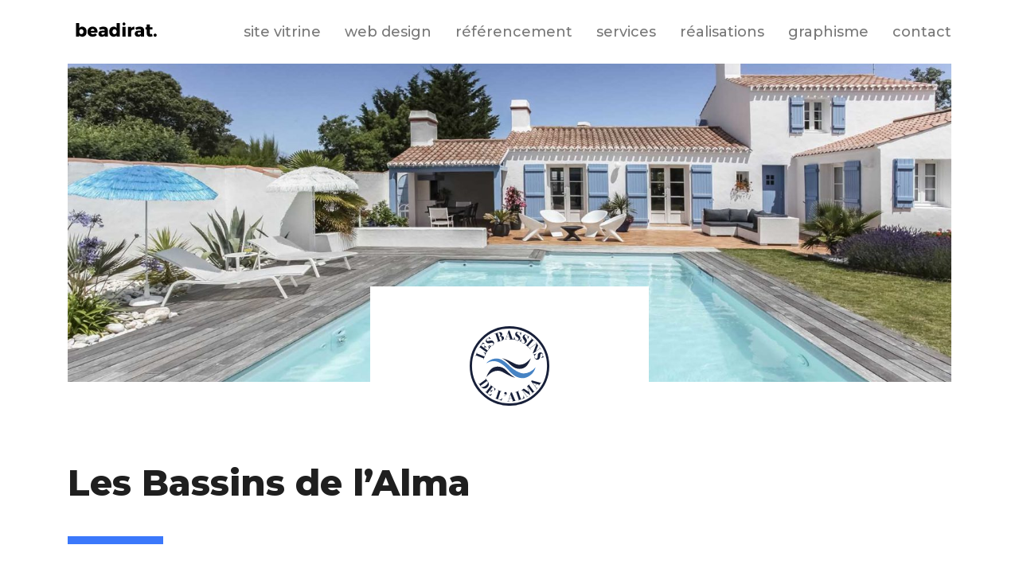

--- FILE ---
content_type: text/html; charset=UTF-8
request_url: https://beadirat.com/les-bassins-de-lalma/
body_size: 10912
content:
<!DOCTYPE html>
    <html lang="fr-FR">
    <head>
        <!-- Google tag (gtag.js) -->
        <script async src="https://www.googletagmanager.com/gtag/js?id=G-6TTSVL3N96"></script>
        <script>
          window.dataLayer = window.dataLayer || [];
          function gtag(){dataLayer.push(arguments);}
          gtag('js', new Date());

          gtag('config', 'G-6TTSVL3N96');
        </script>
        <!-- Global site tag (gtag.js) - Google Analytics 
        <script async src="https://www.googletagmanager.com/gtag/js?id=UA-67615581-1"></script>
        <script>
            window.dataLayer = window.dataLayer || [];
            function gtag(){dataLayer.push(arguments);}
            gtag('js', new Date());
            gtag('config', 'UA-67615581-1');
        </script>-->
        <meta charset="UTF-8" />
        <meta name="viewport" content="width=device-width" />
        <link rel="icon" type="image/png" href="https://beadirat.com/wp-content/themes/beadirat/img/beadirat_favicon-2.png" />
        <link href="https://fonts.googleapis.com/css?family=Montserrat:300,500,800|Sen&display=swap" rel="stylesheet">
        <link rel="stylesheet" href="https://stackpath.bootstrapcdn.com/bootstrap/4.4.1/css/bootstrap.min.css" integrity="sha384-Vkoo8x4CGsO3+Hhxv8T/Q5PaXtkKtu6ug5TOeNV6gBiFeWPGFN9MuhOf23Q9Ifjh" crossorigin="anonymous">
        <link rel="stylesheet" href="https://maxcdn.bootstrapcdn.com/font-awesome/4.5.0/css/font-awesome.min.css">
        <meta name='robots' content='index, follow, max-image-preview:large, max-snippet:-1, max-video-preview:-1' />
	<style>img:is([sizes="auto" i], [sizes^="auto," i]) { contain-intrinsic-size: 3000px 1500px }</style>
	
	<!-- This site is optimized with the Yoast SEO plugin v25.9 - https://yoast.com/wordpress/plugins/seo/ -->
	<title>Les Bassins de l&#039;Alma - beadirat.com</title>
	<link rel="canonical" href="https://beadirat.com/les-bassins-de-lalma/" />
	<meta property="og:locale" content="fr_FR" />
	<meta property="og:type" content="article" />
	<meta property="og:title" content="Les Bassins de l&#039;Alma - beadirat.com" />
	<meta property="og:description" content="Les Bassins de l&rsquo;Alma : Construction, rénovation, service après-vente et entretien de piscines et spas en Ile-de-France Web design Création de la charte graphique et du logo « les Bassins de l&rsquo;Alma » Création de maquettes graphiques du site Création du site vitrine Développement et intégration des maquettes graphiques sous le CMS WordPress Développement d’un Back-office sur-mesure ..." />
	<meta property="og:url" content="https://beadirat.com/les-bassins-de-lalma/" />
	<meta property="og:site_name" content="beadirat.com" />
	<meta property="article:published_time" content="2022-04-12T08:53:18+00:00" />
	<meta property="article:modified_time" content="2022-04-13T07:55:49+00:00" />
	<meta property="og:image" content="https://beadirat.com/wp-content/uploads/2022/04/bassins-de-l-alma_piscines.jpg" />
	<meta property="og:image:width" content="1980" />
	<meta property="og:image:height" content="829" />
	<meta property="og:image:type" content="image/jpeg" />
	<meta name="author" content="bea_admin" />
	<meta name="twitter:card" content="summary_large_image" />
	<meta name="twitter:label1" content="Écrit par" />
	<meta name="twitter:data1" content="bea_admin" />
	<meta name="twitter:label2" content="Durée de lecture estimée" />
	<meta name="twitter:data2" content="1 minute" />
	<script type="application/ld+json" class="yoast-schema-graph">{"@context":"https://schema.org","@graph":[{"@type":"WebPage","@id":"https://beadirat.com/les-bassins-de-lalma/","url":"https://beadirat.com/les-bassins-de-lalma/","name":"Les Bassins de l'Alma - beadirat.com","isPartOf":{"@id":"https://beadirat.com/#website"},"primaryImageOfPage":{"@id":"https://beadirat.com/les-bassins-de-lalma/#primaryimage"},"image":{"@id":"https://beadirat.com/les-bassins-de-lalma/#primaryimage"},"thumbnailUrl":"https://beadirat.com/wp-content/uploads/2022/04/bassins-de-l-alma_piscines.jpg","datePublished":"2022-04-12T08:53:18+00:00","dateModified":"2022-04-13T07:55:49+00:00","author":{"@id":"https://beadirat.com/#/schema/person/b265e9c24ea8c38d060baeda443665ee"},"breadcrumb":{"@id":"https://beadirat.com/les-bassins-de-lalma/#breadcrumb"},"inLanguage":"fr-FR","potentialAction":[{"@type":"ReadAction","target":["https://beadirat.com/les-bassins-de-lalma/"]}]},{"@type":"ImageObject","inLanguage":"fr-FR","@id":"https://beadirat.com/les-bassins-de-lalma/#primaryimage","url":"https://beadirat.com/wp-content/uploads/2022/04/bassins-de-l-alma_piscines.jpg","contentUrl":"https://beadirat.com/wp-content/uploads/2022/04/bassins-de-l-alma_piscines.jpg","width":1980,"height":829,"caption":"Piscines Bassins de l'Alma"},{"@type":"BreadcrumbList","@id":"https://beadirat.com/les-bassins-de-lalma/#breadcrumb","itemListElement":[{"@type":"ListItem","position":1,"name":"Accueil","item":"https://beadirat.com/"},{"@type":"ListItem","position":2,"name":"Réalisations","item":"https://beadirat.com/realisations/"},{"@type":"ListItem","position":3,"name":"Les Bassins de l&rsquo;Alma"}]},{"@type":"WebSite","@id":"https://beadirat.com/#website","url":"https://beadirat.com/","name":"beadirat.com","description":"","potentialAction":[{"@type":"SearchAction","target":{"@type":"EntryPoint","urlTemplate":"https://beadirat.com/?s={search_term_string}"},"query-input":{"@type":"PropertyValueSpecification","valueRequired":true,"valueName":"search_term_string"}}],"inLanguage":"fr-FR"},{"@type":"Person","@id":"https://beadirat.com/#/schema/person/b265e9c24ea8c38d060baeda443665ee","name":"bea_admin","image":{"@type":"ImageObject","inLanguage":"fr-FR","@id":"https://beadirat.com/#/schema/person/image/","url":"https://secure.gravatar.com/avatar/1eaf3bcea9d691b5872cad33df09586937c187351de2fdb353e458760a3ea51f?s=96&d=mm&r=g","contentUrl":"https://secure.gravatar.com/avatar/1eaf3bcea9d691b5872cad33df09586937c187351de2fdb353e458760a3ea51f?s=96&d=mm&r=g","caption":"bea_admin"}}]}</script>
	<!-- / Yoast SEO plugin. -->


<link rel="amphtml" href="https://beadirat.com/les-bassins-de-lalma/amp/" /><meta name="generator" content="AMP for WP 1.1.6.1"/><link rel="alternate" type="application/rss+xml" title="beadirat.com &raquo; Flux" href="https://beadirat.com/feed/" />
<link rel="alternate" type="application/rss+xml" title="beadirat.com &raquo; Flux des commentaires" href="https://beadirat.com/comments/feed/" />
<script type="text/javascript">
/* <![CDATA[ */
window._wpemojiSettings = {"baseUrl":"https:\/\/s.w.org\/images\/core\/emoji\/16.0.1\/72x72\/","ext":".png","svgUrl":"https:\/\/s.w.org\/images\/core\/emoji\/16.0.1\/svg\/","svgExt":".svg","source":{"concatemoji":"https:\/\/beadirat.com\/wp-includes\/js\/wp-emoji-release.min.js?ver=6.8.3"}};
/*! This file is auto-generated */
!function(s,n){var o,i,e;function c(e){try{var t={supportTests:e,timestamp:(new Date).valueOf()};sessionStorage.setItem(o,JSON.stringify(t))}catch(e){}}function p(e,t,n){e.clearRect(0,0,e.canvas.width,e.canvas.height),e.fillText(t,0,0);var t=new Uint32Array(e.getImageData(0,0,e.canvas.width,e.canvas.height).data),a=(e.clearRect(0,0,e.canvas.width,e.canvas.height),e.fillText(n,0,0),new Uint32Array(e.getImageData(0,0,e.canvas.width,e.canvas.height).data));return t.every(function(e,t){return e===a[t]})}function u(e,t){e.clearRect(0,0,e.canvas.width,e.canvas.height),e.fillText(t,0,0);for(var n=e.getImageData(16,16,1,1),a=0;a<n.data.length;a++)if(0!==n.data[a])return!1;return!0}function f(e,t,n,a){switch(t){case"flag":return n(e,"\ud83c\udff3\ufe0f\u200d\u26a7\ufe0f","\ud83c\udff3\ufe0f\u200b\u26a7\ufe0f")?!1:!n(e,"\ud83c\udde8\ud83c\uddf6","\ud83c\udde8\u200b\ud83c\uddf6")&&!n(e,"\ud83c\udff4\udb40\udc67\udb40\udc62\udb40\udc65\udb40\udc6e\udb40\udc67\udb40\udc7f","\ud83c\udff4\u200b\udb40\udc67\u200b\udb40\udc62\u200b\udb40\udc65\u200b\udb40\udc6e\u200b\udb40\udc67\u200b\udb40\udc7f");case"emoji":return!a(e,"\ud83e\udedf")}return!1}function g(e,t,n,a){var r="undefined"!=typeof WorkerGlobalScope&&self instanceof WorkerGlobalScope?new OffscreenCanvas(300,150):s.createElement("canvas"),o=r.getContext("2d",{willReadFrequently:!0}),i=(o.textBaseline="top",o.font="600 32px Arial",{});return e.forEach(function(e){i[e]=t(o,e,n,a)}),i}function t(e){var t=s.createElement("script");t.src=e,t.defer=!0,s.head.appendChild(t)}"undefined"!=typeof Promise&&(o="wpEmojiSettingsSupports",i=["flag","emoji"],n.supports={everything:!0,everythingExceptFlag:!0},e=new Promise(function(e){s.addEventListener("DOMContentLoaded",e,{once:!0})}),new Promise(function(t){var n=function(){try{var e=JSON.parse(sessionStorage.getItem(o));if("object"==typeof e&&"number"==typeof e.timestamp&&(new Date).valueOf()<e.timestamp+604800&&"object"==typeof e.supportTests)return e.supportTests}catch(e){}return null}();if(!n){if("undefined"!=typeof Worker&&"undefined"!=typeof OffscreenCanvas&&"undefined"!=typeof URL&&URL.createObjectURL&&"undefined"!=typeof Blob)try{var e="postMessage("+g.toString()+"("+[JSON.stringify(i),f.toString(),p.toString(),u.toString()].join(",")+"));",a=new Blob([e],{type:"text/javascript"}),r=new Worker(URL.createObjectURL(a),{name:"wpTestEmojiSupports"});return void(r.onmessage=function(e){c(n=e.data),r.terminate(),t(n)})}catch(e){}c(n=g(i,f,p,u))}t(n)}).then(function(e){for(var t in e)n.supports[t]=e[t],n.supports.everything=n.supports.everything&&n.supports[t],"flag"!==t&&(n.supports.everythingExceptFlag=n.supports.everythingExceptFlag&&n.supports[t]);n.supports.everythingExceptFlag=n.supports.everythingExceptFlag&&!n.supports.flag,n.DOMReady=!1,n.readyCallback=function(){n.DOMReady=!0}}).then(function(){return e}).then(function(){var e;n.supports.everything||(n.readyCallback(),(e=n.source||{}).concatemoji?t(e.concatemoji):e.wpemoji&&e.twemoji&&(t(e.twemoji),t(e.wpemoji)))}))}((window,document),window._wpemojiSettings);
/* ]]> */
</script>
<link rel='stylesheet' id='formidable-css' href='https://beadirat.com/wp-content/plugins/formidable/css/formidableforms.css?ver=9191239' type='text/css' media='all' />
<style id='wp-emoji-styles-inline-css' type='text/css'>

	img.wp-smiley, img.emoji {
		display: inline !important;
		border: none !important;
		box-shadow: none !important;
		height: 1em !important;
		width: 1em !important;
		margin: 0 0.07em !important;
		vertical-align: -0.1em !important;
		background: none !important;
		padding: 0 !important;
	}
</style>
<link rel='stylesheet' id='wp-block-library-css' href='https://beadirat.com/wp-includes/css/dist/block-library/style.min.css?ver=6.8.3' type='text/css' media='all' />
<style id='classic-theme-styles-inline-css' type='text/css'>
/*! This file is auto-generated */
.wp-block-button__link{color:#fff;background-color:#32373c;border-radius:9999px;box-shadow:none;text-decoration:none;padding:calc(.667em + 2px) calc(1.333em + 2px);font-size:1.125em}.wp-block-file__button{background:#32373c;color:#fff;text-decoration:none}
</style>
<style id='global-styles-inline-css' type='text/css'>
:root{--wp--preset--aspect-ratio--square: 1;--wp--preset--aspect-ratio--4-3: 4/3;--wp--preset--aspect-ratio--3-4: 3/4;--wp--preset--aspect-ratio--3-2: 3/2;--wp--preset--aspect-ratio--2-3: 2/3;--wp--preset--aspect-ratio--16-9: 16/9;--wp--preset--aspect-ratio--9-16: 9/16;--wp--preset--color--black: #000000;--wp--preset--color--cyan-bluish-gray: #abb8c3;--wp--preset--color--white: #ffffff;--wp--preset--color--pale-pink: #f78da7;--wp--preset--color--vivid-red: #cf2e2e;--wp--preset--color--luminous-vivid-orange: #ff6900;--wp--preset--color--luminous-vivid-amber: #fcb900;--wp--preset--color--light-green-cyan: #7bdcb5;--wp--preset--color--vivid-green-cyan: #00d084;--wp--preset--color--pale-cyan-blue: #8ed1fc;--wp--preset--color--vivid-cyan-blue: #0693e3;--wp--preset--color--vivid-purple: #9b51e0;--wp--preset--gradient--vivid-cyan-blue-to-vivid-purple: linear-gradient(135deg,rgba(6,147,227,1) 0%,rgb(155,81,224) 100%);--wp--preset--gradient--light-green-cyan-to-vivid-green-cyan: linear-gradient(135deg,rgb(122,220,180) 0%,rgb(0,208,130) 100%);--wp--preset--gradient--luminous-vivid-amber-to-luminous-vivid-orange: linear-gradient(135deg,rgba(252,185,0,1) 0%,rgba(255,105,0,1) 100%);--wp--preset--gradient--luminous-vivid-orange-to-vivid-red: linear-gradient(135deg,rgba(255,105,0,1) 0%,rgb(207,46,46) 100%);--wp--preset--gradient--very-light-gray-to-cyan-bluish-gray: linear-gradient(135deg,rgb(238,238,238) 0%,rgb(169,184,195) 100%);--wp--preset--gradient--cool-to-warm-spectrum: linear-gradient(135deg,rgb(74,234,220) 0%,rgb(151,120,209) 20%,rgb(207,42,186) 40%,rgb(238,44,130) 60%,rgb(251,105,98) 80%,rgb(254,248,76) 100%);--wp--preset--gradient--blush-light-purple: linear-gradient(135deg,rgb(255,206,236) 0%,rgb(152,150,240) 100%);--wp--preset--gradient--blush-bordeaux: linear-gradient(135deg,rgb(254,205,165) 0%,rgb(254,45,45) 50%,rgb(107,0,62) 100%);--wp--preset--gradient--luminous-dusk: linear-gradient(135deg,rgb(255,203,112) 0%,rgb(199,81,192) 50%,rgb(65,88,208) 100%);--wp--preset--gradient--pale-ocean: linear-gradient(135deg,rgb(255,245,203) 0%,rgb(182,227,212) 50%,rgb(51,167,181) 100%);--wp--preset--gradient--electric-grass: linear-gradient(135deg,rgb(202,248,128) 0%,rgb(113,206,126) 100%);--wp--preset--gradient--midnight: linear-gradient(135deg,rgb(2,3,129) 0%,rgb(40,116,252) 100%);--wp--preset--font-size--small: 13px;--wp--preset--font-size--medium: 20px;--wp--preset--font-size--large: 36px;--wp--preset--font-size--x-large: 42px;--wp--preset--spacing--20: 0.44rem;--wp--preset--spacing--30: 0.67rem;--wp--preset--spacing--40: 1rem;--wp--preset--spacing--50: 1.5rem;--wp--preset--spacing--60: 2.25rem;--wp--preset--spacing--70: 3.38rem;--wp--preset--spacing--80: 5.06rem;--wp--preset--shadow--natural: 6px 6px 9px rgba(0, 0, 0, 0.2);--wp--preset--shadow--deep: 12px 12px 50px rgba(0, 0, 0, 0.4);--wp--preset--shadow--sharp: 6px 6px 0px rgba(0, 0, 0, 0.2);--wp--preset--shadow--outlined: 6px 6px 0px -3px rgba(255, 255, 255, 1), 6px 6px rgba(0, 0, 0, 1);--wp--preset--shadow--crisp: 6px 6px 0px rgba(0, 0, 0, 1);}:where(.is-layout-flex){gap: 0.5em;}:where(.is-layout-grid){gap: 0.5em;}body .is-layout-flex{display: flex;}.is-layout-flex{flex-wrap: wrap;align-items: center;}.is-layout-flex > :is(*, div){margin: 0;}body .is-layout-grid{display: grid;}.is-layout-grid > :is(*, div){margin: 0;}:where(.wp-block-columns.is-layout-flex){gap: 2em;}:where(.wp-block-columns.is-layout-grid){gap: 2em;}:where(.wp-block-post-template.is-layout-flex){gap: 1.25em;}:where(.wp-block-post-template.is-layout-grid){gap: 1.25em;}.has-black-color{color: var(--wp--preset--color--black) !important;}.has-cyan-bluish-gray-color{color: var(--wp--preset--color--cyan-bluish-gray) !important;}.has-white-color{color: var(--wp--preset--color--white) !important;}.has-pale-pink-color{color: var(--wp--preset--color--pale-pink) !important;}.has-vivid-red-color{color: var(--wp--preset--color--vivid-red) !important;}.has-luminous-vivid-orange-color{color: var(--wp--preset--color--luminous-vivid-orange) !important;}.has-luminous-vivid-amber-color{color: var(--wp--preset--color--luminous-vivid-amber) !important;}.has-light-green-cyan-color{color: var(--wp--preset--color--light-green-cyan) !important;}.has-vivid-green-cyan-color{color: var(--wp--preset--color--vivid-green-cyan) !important;}.has-pale-cyan-blue-color{color: var(--wp--preset--color--pale-cyan-blue) !important;}.has-vivid-cyan-blue-color{color: var(--wp--preset--color--vivid-cyan-blue) !important;}.has-vivid-purple-color{color: var(--wp--preset--color--vivid-purple) !important;}.has-black-background-color{background-color: var(--wp--preset--color--black) !important;}.has-cyan-bluish-gray-background-color{background-color: var(--wp--preset--color--cyan-bluish-gray) !important;}.has-white-background-color{background-color: var(--wp--preset--color--white) !important;}.has-pale-pink-background-color{background-color: var(--wp--preset--color--pale-pink) !important;}.has-vivid-red-background-color{background-color: var(--wp--preset--color--vivid-red) !important;}.has-luminous-vivid-orange-background-color{background-color: var(--wp--preset--color--luminous-vivid-orange) !important;}.has-luminous-vivid-amber-background-color{background-color: var(--wp--preset--color--luminous-vivid-amber) !important;}.has-light-green-cyan-background-color{background-color: var(--wp--preset--color--light-green-cyan) !important;}.has-vivid-green-cyan-background-color{background-color: var(--wp--preset--color--vivid-green-cyan) !important;}.has-pale-cyan-blue-background-color{background-color: var(--wp--preset--color--pale-cyan-blue) !important;}.has-vivid-cyan-blue-background-color{background-color: var(--wp--preset--color--vivid-cyan-blue) !important;}.has-vivid-purple-background-color{background-color: var(--wp--preset--color--vivid-purple) !important;}.has-black-border-color{border-color: var(--wp--preset--color--black) !important;}.has-cyan-bluish-gray-border-color{border-color: var(--wp--preset--color--cyan-bluish-gray) !important;}.has-white-border-color{border-color: var(--wp--preset--color--white) !important;}.has-pale-pink-border-color{border-color: var(--wp--preset--color--pale-pink) !important;}.has-vivid-red-border-color{border-color: var(--wp--preset--color--vivid-red) !important;}.has-luminous-vivid-orange-border-color{border-color: var(--wp--preset--color--luminous-vivid-orange) !important;}.has-luminous-vivid-amber-border-color{border-color: var(--wp--preset--color--luminous-vivid-amber) !important;}.has-light-green-cyan-border-color{border-color: var(--wp--preset--color--light-green-cyan) !important;}.has-vivid-green-cyan-border-color{border-color: var(--wp--preset--color--vivid-green-cyan) !important;}.has-pale-cyan-blue-border-color{border-color: var(--wp--preset--color--pale-cyan-blue) !important;}.has-vivid-cyan-blue-border-color{border-color: var(--wp--preset--color--vivid-cyan-blue) !important;}.has-vivid-purple-border-color{border-color: var(--wp--preset--color--vivid-purple) !important;}.has-vivid-cyan-blue-to-vivid-purple-gradient-background{background: var(--wp--preset--gradient--vivid-cyan-blue-to-vivid-purple) !important;}.has-light-green-cyan-to-vivid-green-cyan-gradient-background{background: var(--wp--preset--gradient--light-green-cyan-to-vivid-green-cyan) !important;}.has-luminous-vivid-amber-to-luminous-vivid-orange-gradient-background{background: var(--wp--preset--gradient--luminous-vivid-amber-to-luminous-vivid-orange) !important;}.has-luminous-vivid-orange-to-vivid-red-gradient-background{background: var(--wp--preset--gradient--luminous-vivid-orange-to-vivid-red) !important;}.has-very-light-gray-to-cyan-bluish-gray-gradient-background{background: var(--wp--preset--gradient--very-light-gray-to-cyan-bluish-gray) !important;}.has-cool-to-warm-spectrum-gradient-background{background: var(--wp--preset--gradient--cool-to-warm-spectrum) !important;}.has-blush-light-purple-gradient-background{background: var(--wp--preset--gradient--blush-light-purple) !important;}.has-blush-bordeaux-gradient-background{background: var(--wp--preset--gradient--blush-bordeaux) !important;}.has-luminous-dusk-gradient-background{background: var(--wp--preset--gradient--luminous-dusk) !important;}.has-pale-ocean-gradient-background{background: var(--wp--preset--gradient--pale-ocean) !important;}.has-electric-grass-gradient-background{background: var(--wp--preset--gradient--electric-grass) !important;}.has-midnight-gradient-background{background: var(--wp--preset--gradient--midnight) !important;}.has-small-font-size{font-size: var(--wp--preset--font-size--small) !important;}.has-medium-font-size{font-size: var(--wp--preset--font-size--medium) !important;}.has-large-font-size{font-size: var(--wp--preset--font-size--large) !important;}.has-x-large-font-size{font-size: var(--wp--preset--font-size--x-large) !important;}
:where(.wp-block-post-template.is-layout-flex){gap: 1.25em;}:where(.wp-block-post-template.is-layout-grid){gap: 1.25em;}
:where(.wp-block-columns.is-layout-flex){gap: 2em;}:where(.wp-block-columns.is-layout-grid){gap: 2em;}
:root :where(.wp-block-pullquote){font-size: 1.5em;line-height: 1.6;}
</style>
<link rel='stylesheet' id='blankslate-style-css' href='https://beadirat.com/wp-content/themes/beadirat/style.css?ver=6.8.3' type='text/css' media='all' />
<script type="text/javascript" src="https://beadirat.com/wp-includes/js/jquery/jquery.min.js?ver=3.7.1" id="jquery-core-js"></script>
<script type="text/javascript" src="https://beadirat.com/wp-includes/js/jquery/jquery-migrate.min.js?ver=3.4.1" id="jquery-migrate-js"></script>
<link rel="https://api.w.org/" href="https://beadirat.com/wp-json/" /><link rel="alternate" title="JSON" type="application/json" href="https://beadirat.com/wp-json/wp/v2/posts/519" /><link rel="EditURI" type="application/rsd+xml" title="RSD" href="https://beadirat.com/xmlrpc.php?rsd" />
<meta name="generator" content="WordPress 6.8.3" />
<link rel='shortlink' href='https://beadirat.com/?p=519' />
<link rel="alternate" title="oEmbed (JSON)" type="application/json+oembed" href="https://beadirat.com/wp-json/oembed/1.0/embed?url=https%3A%2F%2Fbeadirat.com%2Fles-bassins-de-lalma%2F" />
<link rel="alternate" title="oEmbed (XML)" type="text/xml+oembed" href="https://beadirat.com/wp-json/oembed/1.0/embed?url=https%3A%2F%2Fbeadirat.com%2Fles-bassins-de-lalma%2F&#038;format=xml" />
    </head>
    <body class="wp-singular post-template-default single single-post postid-519 single-format-standard wp-theme-beadirat">
    <div id="wrapper" class="hfeed">
        <!-- Back to top button -->
        <a id="button"></a>
        <header id="header" class="container d-flex justify-content-between">
            <div id="site-title">
                <a href="https://beadirat.com/" title="beadirat.com" rel="home">
                    <img width="120" alt="beadirat.com" src="https://beadirat.com/wp-content/themes/beadirat/img/beadirat_logo-bold.svg">
                </a>
            </div>

            <svg class="d-lg-none bi bi-list position-absolute" width="2.5em" height="2.5em" viewBox="0 0 16 16" fill="currentColor" xmlns="http://www.w3.org/2000/svg">
                <path fill-rule="evenodd" d="M2.5 11.5A.5.5 0 0 1 3 11h10a.5.5 0 0 1 0 1H3a.5.5 0 0 1-.5-.5zm0-4A.5.5 0 0 1 3 7h10a.5.5 0 0 1 0 1H3a.5.5 0 0 1-.5-.5zm0-4A.5.5 0 0 1 3 3h10a.5.5 0 0 1 0 1H3a.5.5 0 0 1-.5-.5z"/>
            </svg>

            <nav id="menu" class="d-lg-block">
                <div class="menu-menu-principal-container"><ul id="menu-menu-principal" class="d-lg-flex justify-content-end hide"><li id="menu-item-75" class="menu-item menu-item-type-post_type menu-item-object-page menu-item-75"><a href="https://beadirat.com/site-vitrine/">Site vitrine</a></li>
<li id="menu-item-76" class="menu-item menu-item-type-post_type menu-item-object-page menu-item-76"><a href="https://beadirat.com/web-design/">Web design</a></li>
<li id="menu-item-77" class="menu-item menu-item-type-post_type menu-item-object-page menu-item-77"><a href="https://beadirat.com/referencement/">Référencement</a></li>
<li id="menu-item-225" class="menu-item menu-item-type-post_type menu-item-object-page menu-item-225"><a href="https://beadirat.com/services/">Services</a></li>
<li id="menu-item-78" class="menu-item menu-item-type-post_type menu-item-object-page current_page_parent menu-item-78"><a href="https://beadirat.com/realisations/">Réalisations</a></li>
<li id="menu-item-485" class="menu-item menu-item-type-post_type menu-item-object-page menu-item-485"><a href="https://beadirat.com/graphisme/">Graphisme</a></li>
<li id="menu-item-81" class="menu-item menu-item-type-custom menu-item-object-custom menu-item-81"><a href="#footer">Contact</a></li>
</ul></div>            </nav>
        </header>
        <div class="">    <main id="content" class="container">
                    <article id="post-519" class="post-519 post type-post status-publish format-standard has-post-thumbnail hentry category-immobilier-promoteur-immobilier">
<!--    <header>-->
<!--        --><!--        --><!--        --><!--    </header>-->
    <div class="entry-content">
    <div class="position-relative">
                    <img width="1980" height="829" src="https://beadirat.com/wp-content/uploads/2022/04/bassins-de-l-alma_piscines.jpg" class="img-fluid img-site wp-post-image" alt="Piscines Bassins de l&#039;Alma" decoding="async" fetchpriority="high" srcset="https://beadirat.com/wp-content/uploads/2022/04/bassins-de-l-alma_piscines.jpg 1980w, https://beadirat.com/wp-content/uploads/2022/04/bassins-de-l-alma_piscines-300x126.jpg 300w, https://beadirat.com/wp-content/uploads/2022/04/bassins-de-l-alma_piscines-1024x429.jpg 1024w, https://beadirat.com/wp-content/uploads/2022/04/bassins-de-l-alma_piscines-1536x643.jpg 1536w" sizes="(max-width: 1980px) 100vw, 1980px" />                <div class="logo-content">
                            <img class="logo img-fluid" src="https://beadirat.com/wp-content/uploads/2022/04/Logo_les-bassins-de-l-alma.svg" alt="Les bassins de l&#039;Alma" />
                    </div>
        <h1 class="entry-title">
            Les Bassins de l&rsquo;Alma        </h1>
        <hr>
        <p>Domaine d'activité :
            <strong>Immobilier, promoteur immobilier</strong>
        </p>
        
<p>Les Bassins de l&rsquo;Alma : Construction, rénovation, service après-vente et entretien de piscines et spas en Ile-de-France</p>



<h3 class="wp-block-heading">Web design</h3>



<ul class="wp-block-list"><li>Création de la charte graphique et du logo « les Bassins de l&rsquo;Alma »</li><li>Création de maquettes graphiques du site</li></ul>



<h3 class="wp-block-heading">Création du site vitrine</h3>



<ul class="wp-block-list"><li>Développement et intégration des maquettes graphiques sous le CMS WordPress</li><li>Développement d’un Back-office sur-mesure pour la publication de nouveaux articles et la présentation des différentes options des piscines</li><li>Suivi, mises à jour et maintenance du site</li><li>Optimisation du référencement naturel (SEO)</li><li>Achat du nom de domaine et mise en ligne du site</li></ul>
        <a class="btn" href="https://lbdalma.fr/" target="_blank">Découvrir le site</a>
        <div class="entry-links"></div>
    </div>
</div><!--    --></article><!--            -->                <div class="nav-footer">
            
	<nav class="navigation post-navigation" aria-label="Publications">
		<h2 class="screen-reader-text">Navigation de l’article</h2>
		<div class="nav-links"><div class="nav-previous"><a href="https://beadirat.com/cadre-averti/" rel="prev"><span class="meta-nav">&larr;</span> Cadre Averti</a></div><div class="nav-next"><a href="https://beadirat.com/coalition-eau/" rel="next">Coalition Eau <span class="meta-nav">&rarr;</span></a></div></div>
	</nav>        </div>
    </main>
</div>
<footer id="footer" class="bg-dark">
    <div class="container">
        <div class="row">
            <div class="col-sm-4">
                <div class="p-40">
                    <aside id="sidebar">
<div id="primary" class="widget-area">
<ul class="xoxo">
<li id="text-2" class="widget-container widget_text"><h3 class="widget-title">Contact</h3>			<div class="textwidget"><p>Béatrice Dirat</p>
<p>• Graphisme<br />
• Webdesign<br />
• Intégration Web<br />
• Développement Web<br />
• CMS WordPress</p>
</div>
		</li><li id="custom_html-2" class="widget_text widget-container widget_custom_html"><div class="textwidget custom-html-widget"><ul>
	<li class="phone"><a href="tel:+33664457551"><svg class="bi bi-phone" width="1em" height="1em"  fill="currentColor" xmlns="http://www.w3.org/2000/svg">
<path fill-rule="evenodd" d="M11 1H5a1 1 0 0 0-1 1v12a1 1 0 0 0 1 1h6a1 1 0 0 0 1-1V2a1 1 0 0 0-1-1zM5 0a2 2 0 0 0-2 2v12a2 2 0 0 0 2 2h6a2 2 0 0 0 2-2V2a2 2 0 0 0-2-2H5z"/>
<path fill-rule="evenodd" d="M8 14a1 1 0 1 0 0-2 1 1 0 0 0 0 2z"/>
</svg> +33 (0) 6 64 45 75 51</a></li>
	<li class="devis"><a href="devis-creation-site-internet/"><svg class="bi bi-reply" width="1em" height="1em" fill="currentColor" xmlns="http://www.w3.org/2000/svg"><path fill-rule="evenodd" d="M9.502 5.013a.144.144 0 0 0-.202.134V6.3a.5.5 0 0 1-.5.5c-.667 0-2.013.005-3.3.822-.984.624-1.99 1.76-2.595 3.876C3.925 10.515 5.09 9.982 6.11 9.7a8.741 8.741 0 0 1 1.921-.306 7.403 7.403 0 0 1 .798.008h.013l.005.001h.001L8.8 9.9l.05-.498a.5.5 0 0 1 .45.498v1.153c0 .108.11.176.202.134l3.984-2.933a.494.494 0 0 1 .042-.028.147.147 0 0 0 0-.252.494.494 0 0 1-.042-.028L9.502 5.013zM8.3 10.386a7.745 7.745 0 0 0-1.923.277c-1.326.368-2.896 1.201-3.94 3.08a.5.5 0 0 1-.933-.305c.464-3.71 1.886-5.662 3.46-6.66 1.245-.79 2.527-.942 3.336-.971v-.66a1.144 1.144 0 0 1 1.767-.96l3.994 2.94a1.147 1.147 0 0 1 0 1.946l-3.994 2.94a1.144 1.144 0 0 1-1.767-.96v-.667z"/>
</svg> Demande de devis</a></li>
	</ul>
<div>
	<p>Freelance à Paris (et à distance)<br>
N° SIRET : 814 474 615 00014
	<br>Code APE : 6201Z
</p>

</div></div></li></ul>
</div>
</aside>                    <div id="copyright">
                        &copy; 2026 beadirat.com                    </div>
                </div>
            </div>
            <div class="col-sm-8">
                <div class="p-40 form">
                    <li id="frm_show_form-2" class="widget-container widget_frm_show_form"><div class="frm_form_widget"><div class="frm_forms  with_frm_style frm_style_style-formidable" id="frm_form_3_container" >
<form enctype="multipart/form-data" method="post" class="frm-show-form " id="form_contactez-nous" >
<div class="frm_form_fields ">
<fieldset>
<legend class="frm_screen_reader">Contactez-nous</legend>

<div class="frm_fields_container">
<input type="hidden" name="frm_action" value="create" />
<input type="hidden" name="form_id" value="3" />
<input type="hidden" name="frm_hide_fields_3" id="frm_hide_fields_3" value="" />
<input type="hidden" name="form_key" value="contactez-nous" />
<input type="hidden" name="item_meta[0]" value="" />
<input type="hidden" id="frm_submit_entry_3" name="frm_submit_entry_3" value="2202abc212" /><input type="hidden" name="_wp_http_referer" value="/les-bassins-de-lalma/" /><div id="frm_field_17_container" class="frm_form_field form-field  frm_required_field frm_top_container frm_full">
    <label for="field_zmvpq" id="field_zmvpq_label" class="frm_primary_label">Nom et Prénom
        <span class="frm_required">*</span>
    </label>
    <input type="text" id="field_zmvpq" name="item_meta[17]" value=""  data-reqmsg="Ce champ ne peut pas être vide" aria-required="true" data-invmsg="texte est non valide" aria-invalid="false"  />
    
    
</div>
<div id="frm_field_19_container" class="frm_form_field form-field  frm_required_field frm_top_container frm_half frm_first">
    <label for="field_mlhs3" id="field_mlhs3_label" class="frm_primary_label">Email
        <span class="frm_required">*</span>
    </label>
    <input type="email" id="field_mlhs3" name="item_meta[19]" value=""  data-reqmsg="Ce champ ne peut pas être vide" aria-required="true" data-invmsg="Email est non valide" aria-invalid="false"  />
    
    
</div>
<div id="frm_field_21_container" class="frm_form_field form-field  frm_required_field frm_top_container frm_half frm_alignright">
    <label for="field_rmw7q" id="field_rmw7q_label" class="frm_primary_label">Téléphone
        <span class="frm_required">*</span>
    </label>
    <input type="tel" id="field_rmw7q" name="item_meta[21]" value=""  data-reqmsg="Ce champ ne peut pas être vide" aria-required="true" data-invmsg="Téléphone est non valide" aria-invalid="false" pattern="((\+\d{1,3}(-|.| )?\(?\d\)?(-| |.)?\d{1,5})|(\(?\d{2,6}\)?))(-|.| )?(\d{3,4})(-|.| )?(\d{4})(( x| ext)\d{1,5}){0,1}$"  />
    
    
</div>
<div id="frm_field_22_container" class="frm_form_field form-field  frm_required_field frm_top_container frm_full">
    <label for="field_8eovc" id="field_8eovc_label" class="frm_primary_label">Objet
        <span class="frm_required">*</span>
    </label>
    		<select name="item_meta[22]" id="field_8eovc"  placeholder="Sélectionnez un objet" data-reqmsg="Ce champ ne peut pas être vide" aria-required="true" data-invmsg="Objet est non valide" aria-invalid="false"  >
		<option  class="frm-select-placeholder" value="" data-placeholder="true">Sélectionnez un objet</option><option  value="Graphisme et Web design">Graphisme et Web design</option><option  value="Création d&#039;un site">Création d&#039;un site</option><option  value="Refonte d&#039;un site">Refonte d&#039;un site</option>	</select>
	
    
    
</div>
<div id="frm_field_20_container" class="frm_form_field form-field  frm_required_field frm_top_container frm_full">
    <label for="field_1ymw6" id="field_1ymw6_label" class="frm_primary_label">Message
        <span class="frm_required">*</span>
    </label>
    <textarea name="item_meta[20]" id="field_1ymw6" rows="5"  data-reqmsg="Ce champ ne peut pas être vide" aria-required="true" data-invmsg="Message est non valide" aria-invalid="false"  ></textarea>
    
    
</div>
<div id="frm_field_23_container" class="frm_form_field form-field  frm_none_container">
    <label for="g-recaptcha-response" id="field_6hecc_label" class="frm_primary_label">reCAPTCHA
        <span class="frm_required"></span>
    </label>
    <div  id="field_6hecc" class="frm-g-recaptcha" data-sitekey="6LfjTCMUAAAAAB7bTi85fpp9co4dLEO12iJ7-Heu" data-size="normal" data-theme="light"></div>
    
    
</div>
	<input type="hidden" name="item_key" value="" />
			<div id="frm_field_25_container">
			<label for="field_9ker7" >
				Si vous êtes un humain, ne remplissez pas ce champ.			</label>
			<input  id="field_9ker7" type="text" class="frm_form_field form-field frm_verify" name="item_meta[25]" value=""  />
		</div>
		<input name="frm_state" type="hidden" value="okX4zpmmzy5KlXR8Uryrbd8nE7lSJBi4GLaMpD14s2g=" /><div class="frm_submit">

<button class="frm_button_submit btn" type="submit"  >Envoyer</button>

</div></div>
</fieldset>
</div>

</form>
</div>
</div></li>                </div>
            </div>

        </div>
        <div class="text-right">
            <li id="nav_menu-2" class="widget-container widget_nav_menu"><div class="menu-mentions-legales-container"><ul id="menu-mentions-legales" class="menu"><li id="menu-item-356" class="menu-item menu-item-type-post_type menu-item-object-page menu-item-privacy-policy menu-item-356"><a rel="privacy-policy" href="https://beadirat.com/mentions-legales/">Mentions légales</a></li>
</ul></div></li>        </div>
</footer>
</div>
<script src="https://ajax.googleapis.com/ajax/libs/jquery/3.3.1/jquery.min.js"></script>
<!--<script src="https://code.jquery.com/jquery-3.4.1.slim.min.js" integrity="sha384-J6qa4849blE2+poT4WnyKhv5vZF5SrPo0iEjwBvKU7imGFAV0wwj1yYfoRSJoZ+n" crossorigin="anonymous"></script>-->
<script src="https://cdn.jsdelivr.net/npm/popper.js@1.16.0/dist/umd/popper.min.js" integrity="sha384-Q6E9RHvbIyZFJoft+2mJbHaEWldlvI9IOYy5n3zV9zzTtmI3UksdQRVvoxMfooAo" crossorigin="anonymous"></script>
<script src="https://stackpath.bootstrapcdn.com/bootstrap/4.4.1/js/bootstrap.min.js" integrity="sha384-wfSDF2E50Y2D1uUdj0O3uMBJnjuUD4Ih7YwaYd1iqfktj0Uod8GCExl3Og8ifwB6" crossorigin="anonymous"></script>
<script src="https://cdnjs.cloudflare.com/ajax/libs/parallax/3.1.0/parallax.min.js"></script>
<script src="https://beadirat.com/wp-content/themes/beadirat/vendor/simpleParallax.min.js"></script>
<script src="https://beadirat.com/wp-content/themes/beadirat/main.js"></script>
<script>
				( function() {
					const style = document.createElement( 'style' );
					style.appendChild( document.createTextNode( '#frm_field_25_container {visibility:hidden;overflow:hidden;width:0;height:0;position:absolute;}' ) );
					document.head.appendChild( style );
					document.currentScript?.remove();
				} )();
			</script><script type="speculationrules">
{"prefetch":[{"source":"document","where":{"and":[{"href_matches":"\/*"},{"not":{"href_matches":["\/wp-*.php","\/wp-admin\/*","\/wp-content\/uploads\/*","\/wp-content\/*","\/wp-content\/plugins\/*","\/wp-content\/themes\/beadirat\/*","\/*\\?(.+)"]}},{"not":{"selector_matches":"a[rel~=\"nofollow\"]"}},{"not":{"selector_matches":".no-prefetch, .no-prefetch a"}}]},"eagerness":"conservative"}]}
</script>
<script>
jQuery(document).ready(function ($) {
var deviceAgent = navigator.userAgent.toLowerCase();
if (deviceAgent.match(/(iphone|ipod|ipad)/)) {
$("html").addClass("ios");
$("html").addClass("mobile");
}
if (navigator.userAgent.search("MSIE") >= 0) {
$("html").addClass("ie");
}
else if (navigator.userAgent.search("Chrome") >= 0) {
$("html").addClass("chrome");
}
else if (navigator.userAgent.search("Firefox") >= 0) {
$("html").addClass("firefox");
}
else if (navigator.userAgent.search("Safari") >= 0 && navigator.userAgent.search("Chrome") < 0) {
$("html").addClass("safari");
}
else if (navigator.userAgent.search("Opera") >= 0) {
$("html").addClass("opera");
}
});
</script>
<script type="text/javascript" id="formidable-js-extra">
/* <![CDATA[ */
var frm_js = {"ajax_url":"https:\/\/beadirat.com\/wp-admin\/admin-ajax.php","images_url":"https:\/\/beadirat.com\/wp-content\/plugins\/formidable\/images","loading":"Chargement\u2026","remove":"Supprimer","offset":"4","nonce":"52a67bd25f","id":"ID","no_results":"Aucun r\u00e9sultat","file_spam":"Ce fichier semble ind\u00e9sirable.","calc_error":"Il y a une erreur dans le calcul dans le champ avec cl\u00e9","empty_fields":"Veuillez remplir les champs obligatoires pr\u00e9c\u00e9dents avant de mettre un fichier en ligne.","focus_first_error":"1","include_alert_role":"1","include_resend_email":""};
/* ]]> */
</script>
<script type="text/javascript" src="https://beadirat.com/wp-content/plugins/formidable/js/frm.min.js?ver=6.24.1" id="formidable-js"></script>
<script type="text/javascript" defer="defer" async="async" src="https://www.google.com/recaptcha/api.js?onload=frmRecaptcha&amp;render=explicit&amp;ver=3" id="captcha-api-js"></script>
<script>
    /* Back to top Button */
    var btn = $('#button');

    $(window).scroll(function() {
        if ($(window).scrollTop() > 300) {
            btn.addClass('show');
        } else {
            btn.removeClass('show');
        }
    });

    btn.on('click', function(e) {
        e.preventDefault();
        $('html, body').animate({scrollTop:0}, '300');
    });

    /* Parallax */
    var scene = document.getElementById('scene');
    var parallaxInstance = new Parallax(scene, {
        relativeInput: true
    });
    var scene2 = document.getElementById('scene-2');
    var parallaxInstance = new Parallax(scene2, {
        relativeInput: true
    });
    var scene3 = document.getElementById('scene-3');
    var parallaxInstance = new Parallax(scene3, {
        relativeInput: true
    });
    var scene4 = document.getElementById('scene-4');
    var parallaxInstance = new Parallax(scene4, {
        relativeInput: true
    });
    var image = document.getElementsByClassName('image-top');
    new simpleParallax(image, {
        delay: 0,
        orientation: 'up',
        scale: 1.6,
        overflow: true
    });
    var title = document.getElementsByClassName('title');
        new simpleParallax(title, {
            overflow: true,
            scale: 1.2,
            orientation: 'down right'
        });
</script>
</body>
</html>

--- FILE ---
content_type: text/html; charset=utf-8
request_url: https://www.google.com/recaptcha/api2/anchor?ar=1&k=6LfjTCMUAAAAAB7bTi85fpp9co4dLEO12iJ7-Heu&co=aHR0cHM6Ly9iZWFkaXJhdC5jb206NDQz&hl=en&v=PoyoqOPhxBO7pBk68S4YbpHZ&theme=light&size=normal&anchor-ms=80000&execute-ms=30000&cb=rzpz86hrj0gl
body_size: 49337
content:
<!DOCTYPE HTML><html dir="ltr" lang="en"><head><meta http-equiv="Content-Type" content="text/html; charset=UTF-8">
<meta http-equiv="X-UA-Compatible" content="IE=edge">
<title>reCAPTCHA</title>
<style type="text/css">
/* cyrillic-ext */
@font-face {
  font-family: 'Roboto';
  font-style: normal;
  font-weight: 400;
  font-stretch: 100%;
  src: url(//fonts.gstatic.com/s/roboto/v48/KFO7CnqEu92Fr1ME7kSn66aGLdTylUAMa3GUBHMdazTgWw.woff2) format('woff2');
  unicode-range: U+0460-052F, U+1C80-1C8A, U+20B4, U+2DE0-2DFF, U+A640-A69F, U+FE2E-FE2F;
}
/* cyrillic */
@font-face {
  font-family: 'Roboto';
  font-style: normal;
  font-weight: 400;
  font-stretch: 100%;
  src: url(//fonts.gstatic.com/s/roboto/v48/KFO7CnqEu92Fr1ME7kSn66aGLdTylUAMa3iUBHMdazTgWw.woff2) format('woff2');
  unicode-range: U+0301, U+0400-045F, U+0490-0491, U+04B0-04B1, U+2116;
}
/* greek-ext */
@font-face {
  font-family: 'Roboto';
  font-style: normal;
  font-weight: 400;
  font-stretch: 100%;
  src: url(//fonts.gstatic.com/s/roboto/v48/KFO7CnqEu92Fr1ME7kSn66aGLdTylUAMa3CUBHMdazTgWw.woff2) format('woff2');
  unicode-range: U+1F00-1FFF;
}
/* greek */
@font-face {
  font-family: 'Roboto';
  font-style: normal;
  font-weight: 400;
  font-stretch: 100%;
  src: url(//fonts.gstatic.com/s/roboto/v48/KFO7CnqEu92Fr1ME7kSn66aGLdTylUAMa3-UBHMdazTgWw.woff2) format('woff2');
  unicode-range: U+0370-0377, U+037A-037F, U+0384-038A, U+038C, U+038E-03A1, U+03A3-03FF;
}
/* math */
@font-face {
  font-family: 'Roboto';
  font-style: normal;
  font-weight: 400;
  font-stretch: 100%;
  src: url(//fonts.gstatic.com/s/roboto/v48/KFO7CnqEu92Fr1ME7kSn66aGLdTylUAMawCUBHMdazTgWw.woff2) format('woff2');
  unicode-range: U+0302-0303, U+0305, U+0307-0308, U+0310, U+0312, U+0315, U+031A, U+0326-0327, U+032C, U+032F-0330, U+0332-0333, U+0338, U+033A, U+0346, U+034D, U+0391-03A1, U+03A3-03A9, U+03B1-03C9, U+03D1, U+03D5-03D6, U+03F0-03F1, U+03F4-03F5, U+2016-2017, U+2034-2038, U+203C, U+2040, U+2043, U+2047, U+2050, U+2057, U+205F, U+2070-2071, U+2074-208E, U+2090-209C, U+20D0-20DC, U+20E1, U+20E5-20EF, U+2100-2112, U+2114-2115, U+2117-2121, U+2123-214F, U+2190, U+2192, U+2194-21AE, U+21B0-21E5, U+21F1-21F2, U+21F4-2211, U+2213-2214, U+2216-22FF, U+2308-230B, U+2310, U+2319, U+231C-2321, U+2336-237A, U+237C, U+2395, U+239B-23B7, U+23D0, U+23DC-23E1, U+2474-2475, U+25AF, U+25B3, U+25B7, U+25BD, U+25C1, U+25CA, U+25CC, U+25FB, U+266D-266F, U+27C0-27FF, U+2900-2AFF, U+2B0E-2B11, U+2B30-2B4C, U+2BFE, U+3030, U+FF5B, U+FF5D, U+1D400-1D7FF, U+1EE00-1EEFF;
}
/* symbols */
@font-face {
  font-family: 'Roboto';
  font-style: normal;
  font-weight: 400;
  font-stretch: 100%;
  src: url(//fonts.gstatic.com/s/roboto/v48/KFO7CnqEu92Fr1ME7kSn66aGLdTylUAMaxKUBHMdazTgWw.woff2) format('woff2');
  unicode-range: U+0001-000C, U+000E-001F, U+007F-009F, U+20DD-20E0, U+20E2-20E4, U+2150-218F, U+2190, U+2192, U+2194-2199, U+21AF, U+21E6-21F0, U+21F3, U+2218-2219, U+2299, U+22C4-22C6, U+2300-243F, U+2440-244A, U+2460-24FF, U+25A0-27BF, U+2800-28FF, U+2921-2922, U+2981, U+29BF, U+29EB, U+2B00-2BFF, U+4DC0-4DFF, U+FFF9-FFFB, U+10140-1018E, U+10190-1019C, U+101A0, U+101D0-101FD, U+102E0-102FB, U+10E60-10E7E, U+1D2C0-1D2D3, U+1D2E0-1D37F, U+1F000-1F0FF, U+1F100-1F1AD, U+1F1E6-1F1FF, U+1F30D-1F30F, U+1F315, U+1F31C, U+1F31E, U+1F320-1F32C, U+1F336, U+1F378, U+1F37D, U+1F382, U+1F393-1F39F, U+1F3A7-1F3A8, U+1F3AC-1F3AF, U+1F3C2, U+1F3C4-1F3C6, U+1F3CA-1F3CE, U+1F3D4-1F3E0, U+1F3ED, U+1F3F1-1F3F3, U+1F3F5-1F3F7, U+1F408, U+1F415, U+1F41F, U+1F426, U+1F43F, U+1F441-1F442, U+1F444, U+1F446-1F449, U+1F44C-1F44E, U+1F453, U+1F46A, U+1F47D, U+1F4A3, U+1F4B0, U+1F4B3, U+1F4B9, U+1F4BB, U+1F4BF, U+1F4C8-1F4CB, U+1F4D6, U+1F4DA, U+1F4DF, U+1F4E3-1F4E6, U+1F4EA-1F4ED, U+1F4F7, U+1F4F9-1F4FB, U+1F4FD-1F4FE, U+1F503, U+1F507-1F50B, U+1F50D, U+1F512-1F513, U+1F53E-1F54A, U+1F54F-1F5FA, U+1F610, U+1F650-1F67F, U+1F687, U+1F68D, U+1F691, U+1F694, U+1F698, U+1F6AD, U+1F6B2, U+1F6B9-1F6BA, U+1F6BC, U+1F6C6-1F6CF, U+1F6D3-1F6D7, U+1F6E0-1F6EA, U+1F6F0-1F6F3, U+1F6F7-1F6FC, U+1F700-1F7FF, U+1F800-1F80B, U+1F810-1F847, U+1F850-1F859, U+1F860-1F887, U+1F890-1F8AD, U+1F8B0-1F8BB, U+1F8C0-1F8C1, U+1F900-1F90B, U+1F93B, U+1F946, U+1F984, U+1F996, U+1F9E9, U+1FA00-1FA6F, U+1FA70-1FA7C, U+1FA80-1FA89, U+1FA8F-1FAC6, U+1FACE-1FADC, U+1FADF-1FAE9, U+1FAF0-1FAF8, U+1FB00-1FBFF;
}
/* vietnamese */
@font-face {
  font-family: 'Roboto';
  font-style: normal;
  font-weight: 400;
  font-stretch: 100%;
  src: url(//fonts.gstatic.com/s/roboto/v48/KFO7CnqEu92Fr1ME7kSn66aGLdTylUAMa3OUBHMdazTgWw.woff2) format('woff2');
  unicode-range: U+0102-0103, U+0110-0111, U+0128-0129, U+0168-0169, U+01A0-01A1, U+01AF-01B0, U+0300-0301, U+0303-0304, U+0308-0309, U+0323, U+0329, U+1EA0-1EF9, U+20AB;
}
/* latin-ext */
@font-face {
  font-family: 'Roboto';
  font-style: normal;
  font-weight: 400;
  font-stretch: 100%;
  src: url(//fonts.gstatic.com/s/roboto/v48/KFO7CnqEu92Fr1ME7kSn66aGLdTylUAMa3KUBHMdazTgWw.woff2) format('woff2');
  unicode-range: U+0100-02BA, U+02BD-02C5, U+02C7-02CC, U+02CE-02D7, U+02DD-02FF, U+0304, U+0308, U+0329, U+1D00-1DBF, U+1E00-1E9F, U+1EF2-1EFF, U+2020, U+20A0-20AB, U+20AD-20C0, U+2113, U+2C60-2C7F, U+A720-A7FF;
}
/* latin */
@font-face {
  font-family: 'Roboto';
  font-style: normal;
  font-weight: 400;
  font-stretch: 100%;
  src: url(//fonts.gstatic.com/s/roboto/v48/KFO7CnqEu92Fr1ME7kSn66aGLdTylUAMa3yUBHMdazQ.woff2) format('woff2');
  unicode-range: U+0000-00FF, U+0131, U+0152-0153, U+02BB-02BC, U+02C6, U+02DA, U+02DC, U+0304, U+0308, U+0329, U+2000-206F, U+20AC, U+2122, U+2191, U+2193, U+2212, U+2215, U+FEFF, U+FFFD;
}
/* cyrillic-ext */
@font-face {
  font-family: 'Roboto';
  font-style: normal;
  font-weight: 500;
  font-stretch: 100%;
  src: url(//fonts.gstatic.com/s/roboto/v48/KFO7CnqEu92Fr1ME7kSn66aGLdTylUAMa3GUBHMdazTgWw.woff2) format('woff2');
  unicode-range: U+0460-052F, U+1C80-1C8A, U+20B4, U+2DE0-2DFF, U+A640-A69F, U+FE2E-FE2F;
}
/* cyrillic */
@font-face {
  font-family: 'Roboto';
  font-style: normal;
  font-weight: 500;
  font-stretch: 100%;
  src: url(//fonts.gstatic.com/s/roboto/v48/KFO7CnqEu92Fr1ME7kSn66aGLdTylUAMa3iUBHMdazTgWw.woff2) format('woff2');
  unicode-range: U+0301, U+0400-045F, U+0490-0491, U+04B0-04B1, U+2116;
}
/* greek-ext */
@font-face {
  font-family: 'Roboto';
  font-style: normal;
  font-weight: 500;
  font-stretch: 100%;
  src: url(//fonts.gstatic.com/s/roboto/v48/KFO7CnqEu92Fr1ME7kSn66aGLdTylUAMa3CUBHMdazTgWw.woff2) format('woff2');
  unicode-range: U+1F00-1FFF;
}
/* greek */
@font-face {
  font-family: 'Roboto';
  font-style: normal;
  font-weight: 500;
  font-stretch: 100%;
  src: url(//fonts.gstatic.com/s/roboto/v48/KFO7CnqEu92Fr1ME7kSn66aGLdTylUAMa3-UBHMdazTgWw.woff2) format('woff2');
  unicode-range: U+0370-0377, U+037A-037F, U+0384-038A, U+038C, U+038E-03A1, U+03A3-03FF;
}
/* math */
@font-face {
  font-family: 'Roboto';
  font-style: normal;
  font-weight: 500;
  font-stretch: 100%;
  src: url(//fonts.gstatic.com/s/roboto/v48/KFO7CnqEu92Fr1ME7kSn66aGLdTylUAMawCUBHMdazTgWw.woff2) format('woff2');
  unicode-range: U+0302-0303, U+0305, U+0307-0308, U+0310, U+0312, U+0315, U+031A, U+0326-0327, U+032C, U+032F-0330, U+0332-0333, U+0338, U+033A, U+0346, U+034D, U+0391-03A1, U+03A3-03A9, U+03B1-03C9, U+03D1, U+03D5-03D6, U+03F0-03F1, U+03F4-03F5, U+2016-2017, U+2034-2038, U+203C, U+2040, U+2043, U+2047, U+2050, U+2057, U+205F, U+2070-2071, U+2074-208E, U+2090-209C, U+20D0-20DC, U+20E1, U+20E5-20EF, U+2100-2112, U+2114-2115, U+2117-2121, U+2123-214F, U+2190, U+2192, U+2194-21AE, U+21B0-21E5, U+21F1-21F2, U+21F4-2211, U+2213-2214, U+2216-22FF, U+2308-230B, U+2310, U+2319, U+231C-2321, U+2336-237A, U+237C, U+2395, U+239B-23B7, U+23D0, U+23DC-23E1, U+2474-2475, U+25AF, U+25B3, U+25B7, U+25BD, U+25C1, U+25CA, U+25CC, U+25FB, U+266D-266F, U+27C0-27FF, U+2900-2AFF, U+2B0E-2B11, U+2B30-2B4C, U+2BFE, U+3030, U+FF5B, U+FF5D, U+1D400-1D7FF, U+1EE00-1EEFF;
}
/* symbols */
@font-face {
  font-family: 'Roboto';
  font-style: normal;
  font-weight: 500;
  font-stretch: 100%;
  src: url(//fonts.gstatic.com/s/roboto/v48/KFO7CnqEu92Fr1ME7kSn66aGLdTylUAMaxKUBHMdazTgWw.woff2) format('woff2');
  unicode-range: U+0001-000C, U+000E-001F, U+007F-009F, U+20DD-20E0, U+20E2-20E4, U+2150-218F, U+2190, U+2192, U+2194-2199, U+21AF, U+21E6-21F0, U+21F3, U+2218-2219, U+2299, U+22C4-22C6, U+2300-243F, U+2440-244A, U+2460-24FF, U+25A0-27BF, U+2800-28FF, U+2921-2922, U+2981, U+29BF, U+29EB, U+2B00-2BFF, U+4DC0-4DFF, U+FFF9-FFFB, U+10140-1018E, U+10190-1019C, U+101A0, U+101D0-101FD, U+102E0-102FB, U+10E60-10E7E, U+1D2C0-1D2D3, U+1D2E0-1D37F, U+1F000-1F0FF, U+1F100-1F1AD, U+1F1E6-1F1FF, U+1F30D-1F30F, U+1F315, U+1F31C, U+1F31E, U+1F320-1F32C, U+1F336, U+1F378, U+1F37D, U+1F382, U+1F393-1F39F, U+1F3A7-1F3A8, U+1F3AC-1F3AF, U+1F3C2, U+1F3C4-1F3C6, U+1F3CA-1F3CE, U+1F3D4-1F3E0, U+1F3ED, U+1F3F1-1F3F3, U+1F3F5-1F3F7, U+1F408, U+1F415, U+1F41F, U+1F426, U+1F43F, U+1F441-1F442, U+1F444, U+1F446-1F449, U+1F44C-1F44E, U+1F453, U+1F46A, U+1F47D, U+1F4A3, U+1F4B0, U+1F4B3, U+1F4B9, U+1F4BB, U+1F4BF, U+1F4C8-1F4CB, U+1F4D6, U+1F4DA, U+1F4DF, U+1F4E3-1F4E6, U+1F4EA-1F4ED, U+1F4F7, U+1F4F9-1F4FB, U+1F4FD-1F4FE, U+1F503, U+1F507-1F50B, U+1F50D, U+1F512-1F513, U+1F53E-1F54A, U+1F54F-1F5FA, U+1F610, U+1F650-1F67F, U+1F687, U+1F68D, U+1F691, U+1F694, U+1F698, U+1F6AD, U+1F6B2, U+1F6B9-1F6BA, U+1F6BC, U+1F6C6-1F6CF, U+1F6D3-1F6D7, U+1F6E0-1F6EA, U+1F6F0-1F6F3, U+1F6F7-1F6FC, U+1F700-1F7FF, U+1F800-1F80B, U+1F810-1F847, U+1F850-1F859, U+1F860-1F887, U+1F890-1F8AD, U+1F8B0-1F8BB, U+1F8C0-1F8C1, U+1F900-1F90B, U+1F93B, U+1F946, U+1F984, U+1F996, U+1F9E9, U+1FA00-1FA6F, U+1FA70-1FA7C, U+1FA80-1FA89, U+1FA8F-1FAC6, U+1FACE-1FADC, U+1FADF-1FAE9, U+1FAF0-1FAF8, U+1FB00-1FBFF;
}
/* vietnamese */
@font-face {
  font-family: 'Roboto';
  font-style: normal;
  font-weight: 500;
  font-stretch: 100%;
  src: url(//fonts.gstatic.com/s/roboto/v48/KFO7CnqEu92Fr1ME7kSn66aGLdTylUAMa3OUBHMdazTgWw.woff2) format('woff2');
  unicode-range: U+0102-0103, U+0110-0111, U+0128-0129, U+0168-0169, U+01A0-01A1, U+01AF-01B0, U+0300-0301, U+0303-0304, U+0308-0309, U+0323, U+0329, U+1EA0-1EF9, U+20AB;
}
/* latin-ext */
@font-face {
  font-family: 'Roboto';
  font-style: normal;
  font-weight: 500;
  font-stretch: 100%;
  src: url(//fonts.gstatic.com/s/roboto/v48/KFO7CnqEu92Fr1ME7kSn66aGLdTylUAMa3KUBHMdazTgWw.woff2) format('woff2');
  unicode-range: U+0100-02BA, U+02BD-02C5, U+02C7-02CC, U+02CE-02D7, U+02DD-02FF, U+0304, U+0308, U+0329, U+1D00-1DBF, U+1E00-1E9F, U+1EF2-1EFF, U+2020, U+20A0-20AB, U+20AD-20C0, U+2113, U+2C60-2C7F, U+A720-A7FF;
}
/* latin */
@font-face {
  font-family: 'Roboto';
  font-style: normal;
  font-weight: 500;
  font-stretch: 100%;
  src: url(//fonts.gstatic.com/s/roboto/v48/KFO7CnqEu92Fr1ME7kSn66aGLdTylUAMa3yUBHMdazQ.woff2) format('woff2');
  unicode-range: U+0000-00FF, U+0131, U+0152-0153, U+02BB-02BC, U+02C6, U+02DA, U+02DC, U+0304, U+0308, U+0329, U+2000-206F, U+20AC, U+2122, U+2191, U+2193, U+2212, U+2215, U+FEFF, U+FFFD;
}
/* cyrillic-ext */
@font-face {
  font-family: 'Roboto';
  font-style: normal;
  font-weight: 900;
  font-stretch: 100%;
  src: url(//fonts.gstatic.com/s/roboto/v48/KFO7CnqEu92Fr1ME7kSn66aGLdTylUAMa3GUBHMdazTgWw.woff2) format('woff2');
  unicode-range: U+0460-052F, U+1C80-1C8A, U+20B4, U+2DE0-2DFF, U+A640-A69F, U+FE2E-FE2F;
}
/* cyrillic */
@font-face {
  font-family: 'Roboto';
  font-style: normal;
  font-weight: 900;
  font-stretch: 100%;
  src: url(//fonts.gstatic.com/s/roboto/v48/KFO7CnqEu92Fr1ME7kSn66aGLdTylUAMa3iUBHMdazTgWw.woff2) format('woff2');
  unicode-range: U+0301, U+0400-045F, U+0490-0491, U+04B0-04B1, U+2116;
}
/* greek-ext */
@font-face {
  font-family: 'Roboto';
  font-style: normal;
  font-weight: 900;
  font-stretch: 100%;
  src: url(//fonts.gstatic.com/s/roboto/v48/KFO7CnqEu92Fr1ME7kSn66aGLdTylUAMa3CUBHMdazTgWw.woff2) format('woff2');
  unicode-range: U+1F00-1FFF;
}
/* greek */
@font-face {
  font-family: 'Roboto';
  font-style: normal;
  font-weight: 900;
  font-stretch: 100%;
  src: url(//fonts.gstatic.com/s/roboto/v48/KFO7CnqEu92Fr1ME7kSn66aGLdTylUAMa3-UBHMdazTgWw.woff2) format('woff2');
  unicode-range: U+0370-0377, U+037A-037F, U+0384-038A, U+038C, U+038E-03A1, U+03A3-03FF;
}
/* math */
@font-face {
  font-family: 'Roboto';
  font-style: normal;
  font-weight: 900;
  font-stretch: 100%;
  src: url(//fonts.gstatic.com/s/roboto/v48/KFO7CnqEu92Fr1ME7kSn66aGLdTylUAMawCUBHMdazTgWw.woff2) format('woff2');
  unicode-range: U+0302-0303, U+0305, U+0307-0308, U+0310, U+0312, U+0315, U+031A, U+0326-0327, U+032C, U+032F-0330, U+0332-0333, U+0338, U+033A, U+0346, U+034D, U+0391-03A1, U+03A3-03A9, U+03B1-03C9, U+03D1, U+03D5-03D6, U+03F0-03F1, U+03F4-03F5, U+2016-2017, U+2034-2038, U+203C, U+2040, U+2043, U+2047, U+2050, U+2057, U+205F, U+2070-2071, U+2074-208E, U+2090-209C, U+20D0-20DC, U+20E1, U+20E5-20EF, U+2100-2112, U+2114-2115, U+2117-2121, U+2123-214F, U+2190, U+2192, U+2194-21AE, U+21B0-21E5, U+21F1-21F2, U+21F4-2211, U+2213-2214, U+2216-22FF, U+2308-230B, U+2310, U+2319, U+231C-2321, U+2336-237A, U+237C, U+2395, U+239B-23B7, U+23D0, U+23DC-23E1, U+2474-2475, U+25AF, U+25B3, U+25B7, U+25BD, U+25C1, U+25CA, U+25CC, U+25FB, U+266D-266F, U+27C0-27FF, U+2900-2AFF, U+2B0E-2B11, U+2B30-2B4C, U+2BFE, U+3030, U+FF5B, U+FF5D, U+1D400-1D7FF, U+1EE00-1EEFF;
}
/* symbols */
@font-face {
  font-family: 'Roboto';
  font-style: normal;
  font-weight: 900;
  font-stretch: 100%;
  src: url(//fonts.gstatic.com/s/roboto/v48/KFO7CnqEu92Fr1ME7kSn66aGLdTylUAMaxKUBHMdazTgWw.woff2) format('woff2');
  unicode-range: U+0001-000C, U+000E-001F, U+007F-009F, U+20DD-20E0, U+20E2-20E4, U+2150-218F, U+2190, U+2192, U+2194-2199, U+21AF, U+21E6-21F0, U+21F3, U+2218-2219, U+2299, U+22C4-22C6, U+2300-243F, U+2440-244A, U+2460-24FF, U+25A0-27BF, U+2800-28FF, U+2921-2922, U+2981, U+29BF, U+29EB, U+2B00-2BFF, U+4DC0-4DFF, U+FFF9-FFFB, U+10140-1018E, U+10190-1019C, U+101A0, U+101D0-101FD, U+102E0-102FB, U+10E60-10E7E, U+1D2C0-1D2D3, U+1D2E0-1D37F, U+1F000-1F0FF, U+1F100-1F1AD, U+1F1E6-1F1FF, U+1F30D-1F30F, U+1F315, U+1F31C, U+1F31E, U+1F320-1F32C, U+1F336, U+1F378, U+1F37D, U+1F382, U+1F393-1F39F, U+1F3A7-1F3A8, U+1F3AC-1F3AF, U+1F3C2, U+1F3C4-1F3C6, U+1F3CA-1F3CE, U+1F3D4-1F3E0, U+1F3ED, U+1F3F1-1F3F3, U+1F3F5-1F3F7, U+1F408, U+1F415, U+1F41F, U+1F426, U+1F43F, U+1F441-1F442, U+1F444, U+1F446-1F449, U+1F44C-1F44E, U+1F453, U+1F46A, U+1F47D, U+1F4A3, U+1F4B0, U+1F4B3, U+1F4B9, U+1F4BB, U+1F4BF, U+1F4C8-1F4CB, U+1F4D6, U+1F4DA, U+1F4DF, U+1F4E3-1F4E6, U+1F4EA-1F4ED, U+1F4F7, U+1F4F9-1F4FB, U+1F4FD-1F4FE, U+1F503, U+1F507-1F50B, U+1F50D, U+1F512-1F513, U+1F53E-1F54A, U+1F54F-1F5FA, U+1F610, U+1F650-1F67F, U+1F687, U+1F68D, U+1F691, U+1F694, U+1F698, U+1F6AD, U+1F6B2, U+1F6B9-1F6BA, U+1F6BC, U+1F6C6-1F6CF, U+1F6D3-1F6D7, U+1F6E0-1F6EA, U+1F6F0-1F6F3, U+1F6F7-1F6FC, U+1F700-1F7FF, U+1F800-1F80B, U+1F810-1F847, U+1F850-1F859, U+1F860-1F887, U+1F890-1F8AD, U+1F8B0-1F8BB, U+1F8C0-1F8C1, U+1F900-1F90B, U+1F93B, U+1F946, U+1F984, U+1F996, U+1F9E9, U+1FA00-1FA6F, U+1FA70-1FA7C, U+1FA80-1FA89, U+1FA8F-1FAC6, U+1FACE-1FADC, U+1FADF-1FAE9, U+1FAF0-1FAF8, U+1FB00-1FBFF;
}
/* vietnamese */
@font-face {
  font-family: 'Roboto';
  font-style: normal;
  font-weight: 900;
  font-stretch: 100%;
  src: url(//fonts.gstatic.com/s/roboto/v48/KFO7CnqEu92Fr1ME7kSn66aGLdTylUAMa3OUBHMdazTgWw.woff2) format('woff2');
  unicode-range: U+0102-0103, U+0110-0111, U+0128-0129, U+0168-0169, U+01A0-01A1, U+01AF-01B0, U+0300-0301, U+0303-0304, U+0308-0309, U+0323, U+0329, U+1EA0-1EF9, U+20AB;
}
/* latin-ext */
@font-face {
  font-family: 'Roboto';
  font-style: normal;
  font-weight: 900;
  font-stretch: 100%;
  src: url(//fonts.gstatic.com/s/roboto/v48/KFO7CnqEu92Fr1ME7kSn66aGLdTylUAMa3KUBHMdazTgWw.woff2) format('woff2');
  unicode-range: U+0100-02BA, U+02BD-02C5, U+02C7-02CC, U+02CE-02D7, U+02DD-02FF, U+0304, U+0308, U+0329, U+1D00-1DBF, U+1E00-1E9F, U+1EF2-1EFF, U+2020, U+20A0-20AB, U+20AD-20C0, U+2113, U+2C60-2C7F, U+A720-A7FF;
}
/* latin */
@font-face {
  font-family: 'Roboto';
  font-style: normal;
  font-weight: 900;
  font-stretch: 100%;
  src: url(//fonts.gstatic.com/s/roboto/v48/KFO7CnqEu92Fr1ME7kSn66aGLdTylUAMa3yUBHMdazQ.woff2) format('woff2');
  unicode-range: U+0000-00FF, U+0131, U+0152-0153, U+02BB-02BC, U+02C6, U+02DA, U+02DC, U+0304, U+0308, U+0329, U+2000-206F, U+20AC, U+2122, U+2191, U+2193, U+2212, U+2215, U+FEFF, U+FFFD;
}

</style>
<link rel="stylesheet" type="text/css" href="https://www.gstatic.com/recaptcha/releases/PoyoqOPhxBO7pBk68S4YbpHZ/styles__ltr.css">
<script nonce="1KT64kf9P9YcpQchUxOaig" type="text/javascript">window['__recaptcha_api'] = 'https://www.google.com/recaptcha/api2/';</script>
<script type="text/javascript" src="https://www.gstatic.com/recaptcha/releases/PoyoqOPhxBO7pBk68S4YbpHZ/recaptcha__en.js" nonce="1KT64kf9P9YcpQchUxOaig">
      
    </script></head>
<body><div id="rc-anchor-alert" class="rc-anchor-alert"></div>
<input type="hidden" id="recaptcha-token" value="[base64]">
<script type="text/javascript" nonce="1KT64kf9P9YcpQchUxOaig">
      recaptcha.anchor.Main.init("[\x22ainput\x22,[\x22bgdata\x22,\x22\x22,\[base64]/[base64]/[base64]/[base64]/[base64]/[base64]/[base64]/[base64]/[base64]/[base64]\\u003d\x22,\[base64]\\u003d\\u003d\x22,\x22wrHDmUQ0w48UBMK5V3gKH8ONw7I0wrlZfg9APsObw487YMKjYsKBccOMeC3Cm8OZw7F0w5TDusOBw6HDl8OkVC7DqsKNNsOwCsKBHXPDvSPDrMOsw7rCicOrw4tFwqDDpMOTw6rCvMO/UlhSCcK7wqdgw5XCj0dqZmnDil0XRMOcw5bDqMOWw64dRMKQBcOmcMKWw5bCoBhADcOMw5XDvGfDncOTThUEwr3DoR8vA8OiR2rCr8Kzw7oBwpJFwpHDhgFDw43Dr8O3w7TDmWhywp/DvcOPGGh8wpfCoMKaaMKawpBZRGRnw5Edwr7Di3snwrPCmiNsaiLDuxPCrTvDj8KsLMOswpc6dzjChRLDsh/CiCfDp0U2wpVhwr5Fw6XCpD7DmhvCjcOkb1DCnGvDucK+IcKcNjR+C27DincuwoXChMK6w7rCnsOZwpDDtTfCukbDkn7DtDnDksKAY8KcwoomwpVnaW9MwpTClm9+w6YyCntyw5JhCMKhDATCglBQwq0nTsKhJ8KWwqoBw6/[base64]/DlcOGw4DDvShaacO3WizDlcOfw6Yew7zDtMOhBMKYaRDDpxHClklXw73Ch8Kmw75VO1c0IsONE1LCqcOywoLDuGRnccOyUCzDk3Nbw6/CvsKgcRDDqlpFw4LCqi/ChCRdM1HChjQ9Bw8tCcKUw6XDlCfDi8KeeU4YwqpZworCp0UMDsKdNjzDgDUVw5TCmkkUZ8OIw4HCkStdbjvClcKMSDk6fBnCsFhAwrlbw7ceYlV4w4o5LMOlc8K/NyI2EFVqw6bDosKlRWjDuCgmSTTCrVxyX8KsAcKzw5BkUkp2w4AJw7vCnTLCjsKTwrB0UmfDnMKMaVrCnQ0dw6FoHBx4Fip/wr7Dm8OVw4TChMKKw6rDtmHChFJ5C8OkwpNgW8KPPmHClXt9wonCpsKPwovDlMKWwqvDpQTCrizDiMOuwpovwo/CtsOWD09iVsKsw7jDl3zDszDCvA/CscKFFDpsHG8kRGFqw7I/w7ZbwpfChsOswodnw6zDvWrCsFPDrxwnA8KbPCcPI8KIOMOqwqbDkMKjWRJxw7jDocK6wrxmw5DDgcK4UVbDlcKtVS3Ckk0EwqEmasKLI01qw4AMwq8BwpjCqjnCrjBww57DoMOiw5FgcMO+wr/DoMKCwpDDs1HChzZXUgrClsOuPTEAwo1twqdqwqLDjCFlFMKvFWQBb3bCp8KIw6jDtnBkw4gHM2oJLANFw7p8BigIwqYHw4s1ZRN3woPDqsKUw4LCsMKxwrNHPcOCwoDCnMK/HhPDhGnDnsOpNcOgY8Ojw4jDoMKOYypAQl/[base64]/CgsOlwr9Rw4jDuE/DqmwFw5wOQ8KbVMKLZEbDpMKmwpozAMKLdzUAa8KXwr41w5TDk3jDlcOhwrcGGVRnw6k7UHBmw7hSWsOSEnHChcKDNHXCksKyM8K3ej3ClQ/CjcOZw6DClsKKIQtZw6h3wr9FLX9cE8O9PMKhwoXCoMOQMkPDg8OLwp8jwo8bw5lzwqXCm8K5ZsOuw7zDiUfDkUnCvMKUHcKMFho3w4LDm8KRwobCrxVMw5rCisKcw4IMOMODMcOeJMOycQFaWMOtw73Co207WMO5XV0kfg/CqVDDmcKCOlNdw4/DjHRewrxOBQHDlgpRwr/Dui7Cv3I+TH1gw5nCkXpXYsOZwq0MwrnDhy0pw7LCrTZcUsONQ8KhEcOYGsO9QmTDlANqw7vCsyDDigN7ZcK6w7Exwr7DiMO9ecKPIFLDv8OObsOWbcKIw5DDgMKUGQFQYsOxw6DCnXDCuW0kwqQdcsK+wp3ClsOmNRwgXMO/w57DnFg+e8Klw4vCiVPDksOkw7hCVlBtwobDvi/CmcOcw7wLwqrDtcKQwobDpn5wR2/CksKXIMKswojCjMKKwoEOw7zCgMKcFCXDv8KDdjrCmcK7SQPChCvCuMO1SR3CsD/DrsKuw41XLsOBeMKvF8KmOyLDtMO1Y8OAEsK2YsKHwoXDm8O9aRVww47CgsOFDXvDtsOHAMKiLMO7wq1XwqhgccKEw4rDqMOse8OuHTXCux7Ck8OFwo4iwq53w7xzw4XCll7DjGXCnGfCkTHDmMOwY8OXwrrCicOFwq3DgsO/wqrDkkwvOMOmYXnDtwEwwobCrWJOw7BfM0nDpDjCnG/ChMO6e8ODE8O9X8O5cCJ2KEgfwpNWO8Kbw4rChHIXw5UFw4rCh8K5TMKgw7Jxw5zDthXClhwcVw7DlnjCkj0lw5RVw4xNbEfDnsOmw5rCoMKJw5AowrLDg8KNw4ZswrESRcO1KcO7J8O9a8O+w4PCg8OIw4nCl8K/CWgGBhZQwr3CscKqKnLCoRB6L8OcHcO5w5vCocKQQcOwQsKmw5XDucOiwqDCjMOTG3kMw4RIwq9AFMOKH8K4UcOHw4ZePMKxKmHCmXnDosKIwpoMdX7Cqi3Dq8KdecKeVsO6NcK3w7RNG8KMbjVmZQLDgl/DtsK/w4RVFgTDoDtmXiYgfQEYN8OGwoTCrMORfsOmSg4dMV/Dr8OLTcOxJMKgwqoJVcOQwolgF8KOwrg1Ly8RM3ouKHsmasOJLHHCn2vCtAc+wrtEwoPCpMOAFFY7w5cZfsKtwrXDkMKrw5PDncKCw5LDqcOtKMOLwosOwrLCqUzDiMKhbMOJUcOjYDbDs0tpw5kUa8OOwo3DoVZRwoM9QMO6JRbDo8O7w59NwrPCmksEw7jCslJ/[base64]/DsQ3Dk8Kyw4tIwqzCrD9ww4B6w7nDoQrCmFTDrMKuw7jCrBzDqsKtwqLCmcONwpwow7DDqxQQQk1TwrxDesKgPcKAMsOOwrZNUDPDu1zDhhTDlcKlEFjDp8KUwpfCrh80w4jCmcORMiTCsVNOE8KuZR7DnE5KFmpBe8OPF1tmYUjDiVDDtEnDusKWw4TDt8OkOMOhN2/CssO3ZElQQsKZw4wqGzbDrT5sEsK+wr3CosK/fsOKwq7CkWXDnMOIw6sJw43DiTDDj8ORw6hJwq0Dwq/DvsKzEcKkw4x+wqXDtHHDtxBEw4zDgjvClgLDjMO9LsOYQsOyGGBKwr1iwogqwrLDnB5FTSo8wrJNBMKUIEcmwrzDpnlZNmrCq8K1csKowqYFw5zDmsOObcO/[base64]/[base64]/DucKSXAsyaRzDtMOCVww5SsO8w6B6B8OEw6zCli/Dm1NewqF9Plxiw6M1YlfDslPCkSrDh8Orw6TCgy45BkfCoWIQw5PCr8Kcf057H3bDhj4lUcKawrDCq0rDtwHCosObwpLDmy3CiGHCvcOmw4TDmcKVU8K5wocpLEMsdkPCpXrCskt3w63DpMKRQwIiT8KFw5DCkh7ClyJTw6/CuHV2LcK/E1DDnibCmMKjcsO9Bz/[base64]/CmsOeJcOadEZOwqvCr2HCgsKywrzDn8KCYMOWwrLDoXpMLsKcw4TCpMOfd8OMw5zCi8OqG8KowpVFw713QB01ecOxNMKfwpVrwoEQwoJGYm1TCEfDm0/[base64]/CqWoMIgxGTMKpacKAwrjDqsOEw5IFTcOuwoHDj8KAwpoWMUgBRsKuwo9NXcKwIz/CikbDsHETdcO0w6rDmlcVR2UGw6PDtEMJw6DDlHhuW38fccOrBgUGw5jDr1/DkcKpZcK/w43Dg3RMwqg9TnYtcg/CpMO4w7F5wrzDj8KSB1kWZcKdNl3CiEDDssOWPWZpS17Cv8OxeC9XX2Y8w5skwqTDsn/DoMKCHsOxZk7DlMOUNinDk8K3AhkQw7rCv0TDrsOuw47DhMKfwoM7w63DkMOneB7Cgk3Dnntewrw1woHCvAFPw43CnyrClBhfw5/[base64]/w6rCnsKETcKWw4DCl1lDwooWMMOSw5IPwrB0wpXCj8KgPMKIwpFzwrIjaS/DiMORwr3DklguwpfDmsO/PsKHwop5wqHDuW7DlcKEwoXCo8KXDSrDlmLDtMObw6ocworDr8KkwocKw6drPGPDlhrDj2fCkcOGCcKkw78pOBXDqMOfwrxhIxTDhcK8w6TDhRTDh8OCw4fDoMOGd3srRcKUDi3CvMOmw705EsK/[base64]/DpMOsSsKVw5LCmV4dw6bCocOrw6M6A1Y0w5fDksKsT1tQSnPDgcOuwqHDrQpzEcKfwrLDu8OIwpzCscOAEyTDu0DDnsKEE8O/w6p9LGl7UEbDrVR1w6zDsF5HL8Omwp7CrcKNSS0Mw7EEwq/DoXnDvkspwrkvbMO+dR9hw4bDuE7CsyYfZUjCrE93V8O0acOCwpfDlVJNwqh0RMOuwrbDg8K7WcK1w5vDsMKcw5pIw5EidcKqwo3CvMKgJQEjT8KnbcOiIcKlw6UrV30Cw4p4w7htUD0CMDLDsm5PNMKual8EWUMFw5x/NsKSw6TCj8Oadykgw6ISeMKGFMOCwqoCaEfChlIVesK5VDvDrMKWNMOIwoofB8K7w4bDiB4ow7UZw54mc8KSGyHCg8OYN8K5wr/Dv8Osw7k8XX3CtQnDuy4rwoQow7bCoMKKXm7Dv8ODGk3DkcO5RcO8VzrCoz5kw4tSw6rCrCYdNsOWMwElwpgAN8KzwpPDjVrCi0PDsCjCtcOzwo7DkcKxS8OcfWMMw5tkVGdJasOFRHvCocKfCMKDw4I9FSXClxkNQg/[base64]/CpB3CtMOiUsKIYkkTwpfDmCXDqjUmCV3Cmh7DtsOqwqzDtsKGSVljwozDnsOpYVHCj8Ocw7RUw5pLe8KnN8OzJMKpwrhhQMOlw4Eow5zDght+ITFCI8OKw6liKsO0azZ/NXMDcMKLcsObwoUaw74qwq9mZcOaFMKzOMOieWrCigxvw4Bnw7/CksKYEx9SeMK9wqY9K1/DsUHCpDvDs2BDIg7ChCY1ZcK3KcKsZlbCmcKjwq/DhknDpMO0w6RPXA96w4RYw73Co2xowqbDuFIIOxDDscKZChgCw4UfwpcXw4zCjSZ/[base64]/DjmQdwpLDh2TCoMKVP8Kfw4I0XcK7QcO5WMOOw7XDgXF+w5TCksK1w5Idw6bDu8OtworCk2bCh8Ofw6oaamnDjMOsd0U7E8KawpgLw6kJWldMwpFKwqVYTyDCmx4cPcOPOMO1T8OYwooYw4tSwrDDg31wTWnDs3w0w65rUSVdKcKHw6fDrC8fa1bCqWPCpcOSJsOww4/DmcO+bwgqCn5PcBPDuW3CmHPDvixAw79bw4pywp4NUCRuA8Oue0cnw7ZATx7CrcKXVmPDqMKQFcK9VMKAwrDDvcKWwpU0w5RnwrkcTcOASsKNw73DlsOdwoIpJMKQwq9XwrfCgsKzJ8OGwoFfwpcDdXVKIhARwp/CicKFVsKrw7oQw7jDjsKuIcOUw5jCvT7Chm3Dk0cgwqkOBsOtw73Dn8OTwpjDrgTDtHsSJ8OzIDlAw7LCsMKUYsKdw5huw4powo/CiUXDo8OFXcOVVllrwqtBw4FWf3AGwqslw7bChUQZw51FTMOhwpzDisOKwqZqYcOodgBTwqQWV8ONw4bDjgLDsUAoMwVMwqUkwrLDocO0w6TDgcKow5DDusKlQcOtwpjDnlIFMsKOasKGwp98w5TDiMOSfUvCsMOyHjPCmMOdWMOgJyh8w7PCrAXCt1/ChsK6wqjCicK3eiFmDsOywr1vfWMnwqDDqWQBX8KTw4/[base64]/K8OBw6sfA8OkTBrCtj41w4t4VcOnUsKaWHQAw6osHsKsD0LDpcKnJCzDsMKPDsOHVUDCnnFGBSvCsQvCoz5oIMOvWUUlw4LDnSXCosOgwrIgwqJ6woHDqMO/w6p/UkPDiMOKw7PDjWHCjsKDQcKcwrLDtRzCkUrDs8Oiw5bDrxZJAsKACH/CrRfDksORw4HCmzY+ag7CpEPDtsOBJsKxw6TDsRrCgCnDhShWwo3CvsKIezTDmD47ek/DlcOnScKwB3bDuh3DqcKHQsKMA8Obw5bDkH4mw5HDs8KsHzMKwoTDvQ7DsHRRwrNBwoHDtHNsFxHCujrCvlM2Jl7Djw3CiH/CpyfDliUCHhpnJEfDigE4TH04w71kTcOpQFAhb2TDtF9NwpJQUcOcKsOmU1BbaMOcwrDCkG5iVMKvSMOJRcOVw6U1w4kFw67CnlIFwoJDwqvDnCHCvMOgI1LCiAE2w7TCkMORw5xuw6hZw6ZlHMKKwrNZw5DDpUrDuXE/TjF3wqrCjcKGesOaXMOfRcOsw4fDtHTDqH/DncKxcG1TfH/Djl5SOcKuBUNBB8KGEcOya0pYGQUfYsKow7glw7FPw5bDmsKUHMOJwphaw6bDiVFnw5lgUsKEwowQSUI1w64iR8K7w7hwGsKnwr3DssOtw5MYwroUwq9qX0AwOMONwrUUNsKswrzDu8Kvw5heLsKhKAklwqI4TsKXwrPDqAgBwpzDq3gdwpsJwpHDscO7wr3CjsKNw7/[base64]/DnMODw5gzw7LDnsKwPMKYw5jDtcO4LAt5w4/CsEPCiR7CpGvCoDXCmlHCg1QvBnwWwqxYwoTCq25YwqPCvcOuwovCtsOJwp9Mw60BGsO0w4FVOVRyw4t4NsKwwqx6w4pDN24vwpUMXTXDp8K4Yg0JwpPDrgfCocKvwo/[base64]/Dhg82w6d8KsObccO8wrNsw4rDm8KOwqjCsHdeBSrDv1xZLMOVw7nDiWs5bcOMG8K2w6fCrztHKynDo8KXI3nCrhAnC8OCw6vDicKwQ1DDqTzCtcO/[base64]/CksK5wq/[base64]/DgGo+wpDCuMOxWsOJCHPDgSFrw4BXwr7DhcKBfm/Ci157JcOxwq/DkMObb8O8w4fCtlDDoTQ4VsKWR3t2UMK+KsOnwpY/woxwwpvCnMK5w5TColoKw53CpAtpa8O2woQ1VsKCJEAjWMOXw5/DkMK3w6XCuGTCrcKvwofDvHzDvlDDoBfDqMK0IlPDhDPCk1DDjRN5wqhLwo51wpvDlBYxwp3ClU15w47DvTLCrUfCiRrDvMKaw502w6XDqsKKFRfChVXDnwNMJFPDjsOkwpvClsOUIsKFw4QZwpnDiDAxwoPCl3pTQsK+w4bCnsK/[base64]/DsMKiw7vDuXjCmEMiwpZ1bFjDtCVSfcKew510w5vDscKoTDAPCMOmA8ODwpTDvsKCwpTCp8Oqcn3Du8OPG8OUw7PDuAHCtsOxEktPwokJwrLDvcO/w4AuDsK6RXzDosKAw6fCkHHDucOKcMOvwq5uKhgMFA5sFTtYwqfDtcKLUU9ww47DhTYiwplvUsK3wpzCrcKFwpvCnHBBdygXKTdvRzdmwr/DrH05PcKPwoIDwrDDlD9Ge8OsUcKbccKTwoPCnsO5YjtpXwfDgX4WNsORWFDChiM5wpfDqcOGb8K7w7zDtDfCtMKcwoF3woFQY8K3w7zDkMOlw65zw5PDvMKUwqTDkxDDpD/CtW3DnMK6w5fDlCrCqMO3woTDoMKbKllEw7V2w6ViMcOedVPDgMKhfTPDo8OoLl7CrxnDocK3AMOPTmEkwpzCnH8yw5EgwrEBworCrQ/Dt8KxF8KBw6YSU2ICCcOVfcKHC0bCjSdmw4MaZHtPw5TCkcK5YnjCim7CusKSL37DvcK3ShdjWcKyw5LCnX5/w4DDhcKjw67Dp0sNc8OFZg8/WBtXw6wJMFNNQsOxw4pqMCxDVUjDm8KTw53CrMKOw55XcT4bwojCjATCmEXDicOPwoAIFsOkPVVcw4F9McKAwpo6OsOjwo47wonCvg/Ch8O6K8KBYcK/IsORT8KNYcKhwqseLFHDqC/DsVsUwog1w5EgP0tnGcKdFcKSSsOgaMK/WMO2wpbCt2nClcKYw6kMfsOuGMK/wr4Fd8OIXMOmw67DlR0xw4ZAbjjDhMKISsOUHMK/w7Nyw5fCksOWPzN7f8KmDcOERcKPKlNXMMKaw6PCkhDDjcK8wqpCCMKjHXQ3ZsOiwpHCn8OkbsOjw5UBJcOmw6AkRmTDpU/DpMO/wrVJaMOxw6g5PxhFwqgRAMObB8OKwrIIRcKUFzopwrPChMKfwrZaw5PDhsK+WX7DoGjCiUhOPcKMw6hww7bCrW4gFXcxKEQ5woIcPxlSO8OMKlYYMiXCi8K9DcK1wp/Di8KDw5DDuysZGMKXwrTDpBV8HcOawoNRFFLCrAh7IGspw6/[base64]/DgVLCj8KbHcKCw6Iew6PCjB4cdzDCp8KwOnF3OMOgAxNMMwzDgiTDssKbw7/[base64]/DtgENw5bDtsORTcKQBxrDsMOPQnTDmVMFO2nDs8Kdw70RZ8OywoUMw4BUwrBowp7CvcKMdMO2wpAgw70masOOIMKfwr/DoMO0U0ZKwovCtC5kLUZRQMKYVhNNwo3DrAHClylhbsK0P8KPUivDinjDs8ObwpDCicOtw4t5KWvClAR+w4RJVTknLMKkXRBFJlPCvjNGA2EHQGJBAlAjKT3CqBotWcOww7h2wrXDpMO5HsODwqcbw6JSLH7CnMO7w4FxKg/CuQBMwpvDt8KZNcO9wqJOJ8K/wrzDhcO1w5fDvzzCt8KHw5kNYRDDgcKeccKUGMO+UgtHGUdNAWrCu8KRw7LClSnDq8Ktwpt+WcO8wppjFcKtDMOFMcO6E1nDoi/CscKDF23DpMKAHksaccKiLDZaeMOvOQPDgMK0w4Uywo3CksK5wpU2wq4uwqXCu2HDgUjCk8KeMsKOGBHCr8KwGm3CjsKdEMOCw4A5w7VJTU4+wrk6YgrDnMKMw4jDlQBPwqRLcsKLbMO7H8Klwrs7I1N1w4zDrcKNMsK+w6bDssO8YUxwV8KOw7jDjsKKw7/ChsK+PEbCiMOyw7LCo1fDoDbDgwgCUwjDrMO1wqQpKsK6w7pVE8OMW8OMw60Jf2zCgljCsULDh0TDo8O8CwTDvjRyw6nDkA3CrMO3CHBfw5DCt8Omw6Ihw5J4FSpzWTFKBMKxw4lBw7Edw5TDvChPw7chw5tLwoI1wqvCrsK/EcOrRmgCJMO5wphdFsOmw7bCncKgw4pZJsOiw6hqfkBuecOYRn/CqMKLwo5jw7Rww7zDncK0M8KQcgPDhcOgwrYmLcOTWSddLsKQSgYjPEwdZcKZdFTCryDChwlZIHLCjWoewpx5wrItw7TDtcKBwqrCvsKCQsKlMXPDm2/DvBEMAMKBFsKHSiEMw4LDmiocU8Kdw5EjwpwwwpVPwpI9w7/DocOjNsKsX8OWK2tJw648w68Pw5bDs3cNOX3DlWVHNxFkw79MbRUmwq4jRz3DkcOeIwgjCVcBw7LChjxtRMKkw7cqw7XCqcOWFys0w5TCkjFbw4MUIFfChGxkG8OBw7ZVwr3Cq8OtVcO5TzDDpHAhwpLCssKcZUBcw5/Dll4Jw4rCoX3DqcKUw58VDMKnwptscMOBLQ/DoBtewrlGw5NRwo3ClizDnsKRA1fDoxrDuhzCnAfCvl0ewpYjQnDCg0/CokghJsKWw7XDmMKeCSXDinxnw6bDvcO/[base64]/[base64]/DllXDtgw4bkLDu3ZKwpDCmUHCv8OLKGvCp3Adwq9FNljDgcK7w5NTw5fChCArGCtNwp8vc8OPB1nCjsOnwqE8KcOBR8K/w6tRw6lzwokbwrXCtcOcCmTCrTTCn8OEfMK+w7gJw6TCvMOmw7vDlkzCtAHDnyFgasKkw6sfw50zw51dbcOjYMOmwpTCksOHXBDCslzDlcO7wr/Co3nCtcOkwqdYwqhGwro/woVWUsOvUz3CpsKvemlxD8Khw49ceAAnw78hwoTDl0N7ccOrwpwtw7ZyF8OzBsKBw5fDkcOnYEXDpH/ChwHDv8K7cMKiwrdAIw7DsEfCpMOZw4fDscOQw5rCm1jClcOmwonDp8OMwq7CksOGEcKWT04DHCTCqcORw6PDmQRSeCxHFsOuCDYYwq/DsxLDm8OswobDhsOBw5bDrhjCjScpw6DDizrDr1w/w4DCl8KCPcK1w5zDlsO0w69KwoV/wpXCrW8Yw6Vkw45pW8KHwobDq8OBFsOtw43ChRrDosKBw47CpcOsUSvCi8KYwpgVw79HwrUBw7kEw6LDjQ7CnMKIw6DDucK5w5zDtcKfw7F1wo3Djz7Dil4XwonDjQHCoMOPQC8RUU3DlEPCvm4uWW1Pw6zDhMKDwr/DmsKoK8ONJBIpwpxbwphTwqXDr8OewoBYMcOzMEw3P8Kgw6cLwqx8a1ovwqwCDcOzw7Y9wpLCgMKqw5Rowo7DhsO3RMOvdcKGWcKdwo7DksO4woFgb1YBXXQ1KsKcw57Di8KmwqDCtsOVw7YdwpILBDEmSRXDjyFlw44EJcOBwqfCngPDh8KSfh/Cr8Knw6zCkcK0dMKMw7zDk8OBwq7CpUbClT8Uwp3CisKNw6Rjw6Auw6/ClMKyw6MySMKnLsKqZsK9w4rDl3YERWA3w6jCoywGwrfCmsOjw6xnGsO6w5NIw6/[base64]/CkcOvw47CncOvXy7DrRbDtH9iwo9bw40HJFcHwoTDtsOeP3kvIcO+w6p9ayB5wqd9JxvCjUN/XMOVwqovwptZesOHKcKZDRYVw6jDgCMTVFQiesOhwroGdcK+wovCs0cAw7zCrsO1w6gQw4w+w4vDl8K8w4DDjcKaHWjCqsOJwpNEw60Ewq5Fw7IKWcK7U8O2w6QRw4cwEiPCpjzCqcKbcMKjdS8dwqU0c8KASl/CrzIUTsO5DMKDbsKlccOew4PDssOjw4nCgMK3I8OTa8O8w4zCtVEvwrXDny7Ct8K1S3jCon8tDcOUScOuwojCoRcsZ8KLKsOfwrl5acO+WzAbTn/ClgYMwrvDuMKuw7ZRwpseIFFFLRfCo2TCocKRw6QgB0pewrXDpRDDtFFAbxI0c8OxwptFAwttMMOjw6vDpMO3DMKgw6NQGkRDLcO/w78nNsKMw6rDksOwOcOuMgB0wrHCjFfDq8OnPgTClcOaWkkWw6XDm1HDgUPDsGEmwoN1wrkHw607wrnChQbCmgPDoBV3w5cVw4ovw4XDosK7wqDDhMO+NAbDp8OIGhQRw4EKwrpbwrELw6NPG1tjw6PDtMOTw4vClcKXwrtjVE4vwr53f0HCpcOZwq/Cq8Khwp8Hw58mPFdXKndyeAENw4BIwrfDmcKcwo3DuCnDlcKqw7rDokpgw4xOw7Bpw7XDsAXDhsKsw4bDpsOpw67CkTshU8KIfcK3w7pVU8KXwrrDucONFcKlYMOAwr/[base64]/DjnjCrRjCqMKsHifDsk7DqUPDixDCn1vCpsKkw7QCZMKZUmrDoS5dXx/Cu8OTwpICwr4LQ8OQwqUlwp/Cm8Oww5IvwrrDoMKEw63CukzDjRE2woLDqHDCqxkfFlF1V1g9wr9aUsO0w6J/w4J5wr7DrlTCtFNsXyFOw7DDkcONLR17wqHDv8Kpwp/CgMKAfm/CrMKjZhDChRrChwXDr8Oaw5fDrSswwpBgWh9vRMKAC3vDpWIKZ3vDnMKUwoXDusKGXRnCi8OBwpQJPcKXw5rDusO9w7nChcKcWMOYwpl2w4MSwp/ClMKEwrPCvcKtw7DCisKswo3Dgl1CUAzCvMO7Y8KwKGdBwootwp3ClcK/w77DpQrCjMK1wqPDkShMC2lSIFLCrBDDhsKcw6M/woE9UsOOwrjCkcO4w60aw5dnw5AUwpxywpxcKMOPX8K+O8ORTMK5w6g1CMKWfcOUwqXDlhrCrcOIAVLDsMOvw5VJwq97Q2t/TjXDpG1Nwp/CicOhYxkFwpjCkCHDlggLaMKbcBxuORgNacKLe0x/B8OVN8ObVUzDncKMcn/DksK3wo9TeRXCusKHwqnDuxTDpj7DiW54wqTCh8K6NsKZfMO9cB7Ct8OJe8KUwobCmB/DugJEw6TDrcKaw4XChzDCmhvDucKDN8KUOmR+G8Kpw5vDgcK+wpMZw7zDgcONIsOkw7duwps6ciLDisKbw50/UA1bwp1GLAPCtDvChADCmw4Iw6kdSsKfwo/DlzxzwoxOH3/DtCjCscKbOERVw7IrcMK0wo8WS8KYw6gwM0/CmWTDih85wpnDjsKjwq0Aw4l1DyfDi8Oew5PDkVAuwpbCvgHDhcOiDmRfw5BXIMKTw6csK8KRb8KnB8O8woTCvcO7w64GZcKpwqgVFTTChn1TO2rDtBxpZ8KnMMOtOWsXw5ZBwq3DjMOgQsO9w5rDnsKXa8O/R8OiesKewrfDk3XDnxgGZhYvwpbCr8KfMsKjw7TCp8KyPHYxdV5XFMOOVXLDnMOTd0LDhjd0B8KowqjCu8ODwqRUJsKVM8OEw5YIw7IndQ/Co8Opw4zCm8KEcDdew5Emw4bCu8OAbMK8HsOkTsKdeMK3cGASwp0ZWTwXOTLCiGxjw4jDox1Ew7xIGRopZMOuBcOXwqcrIsOvOQc7w6gjTcOjwp4jVsKywopWw50MWxDDqcOxwqFibsKbw5RXbcOWQ3/CvxrComHCuBjCmyHCvwJ5bsOXL8O/[base64]/wrTCtsOEQsKVw7QjIMOoKcKhScK7e1AoZx9EEQ3DvmMBwpRxw6bDjndfXcKKw6fDkcOhG8KSw5JvCW1NM8Klwr/CvQjDoCjChMK1YRIVw7k2w4MxKsKpbDDDlcOjw7DCkHbCoH5jw6vClGHDrD/Dmz1twrXCtcOEw7kcw48nTMKkEW7Cm8KuH8O1wpPDhxs4wrzDpMObLWwfRsOFNHlDEcKaezbDisKTw4TDkEROMw1ew4XChsOBw4lgwqnDi2TChABaw5/[base64]/w44QScKuVcKpwoFeN8OkwrdLw5DDmsKIw77CkRHDvFEkYMKkw5E6OU3Ci8KLFcOtbsOka2wYcA7DqMOafS9wacKLc8Omw7xcCybDtksbJDpSwrUHw5IuWcKldMOTw4jDqGXCoHZ0Ql7DvDvDvsKWU8K0fTIRw453UQnDgn1KwocYw5/DhcKOb1LCk0fDpMKFaMKQMcObw4w1BMOQAcO3Kn7Dni0GDcO2w4zDjh8Sw6TCoMOkbsKRDcKZWyoAw5xUw6guw5FBGXAcVRbDoA/CisOhUR4Dwo3CmcOWwoLCokpKwpM/wqTDlDLDtGEVwqHCicKeVMOFEsO2w5FmIsOvwosJwpbChMKTQRgxesOyEMKcw4zDsn0+w7UowrfCv2fDmVBwdMKuw7A5w58zAULDicO/[base64]/DmsKewpXDlTtDw73CncOqB8OMw6Fnw6oxB8KQw5d/GsKmwqzDoFbCvcKTw5fCuiERIcOAwpYKYjDDuMKRUWfDqsO4QwYuQnnDjU/Cihdiwr41KsKBb8O9wqTCkcK8ABbDocOhwqrCm8K3w7dYwqJQTsKYw4nCgcKzw4PChVLCocKAeARpRC7DucOzwqZ/[base64]/[base64]/YsOvWsOLw7hyw6LDh8KWwpTClcKEwovCm1hxfhonFgVCYSVNw7zClMKLIcKcVgbClU7DpMO/wq/DkDbDvcKJwo9XFAPDnVJkwo9bf8Ojw4crw6h/[base64]/[base64]/[base64]/AcO4IsOfwq/[base64]/Dhx/Dug7Cgwcsw6HDv093TjM2ZsKwcBozRHnCnMORHVogGMOjN8OkwqEiwrJBS8KOf3Axwq/DrcKRMg7DmcK/A8KQwrF+wpM8LyN0woXCjhLCoRNiw4AAw6MTGcKswoFwZXHChsKDSXoJw7LDj8Ktw4LDiMOyworDtEbDnhbCuGjDhXDDgMKSfGrCoFMTHMKtw7xFw6zCm2fDvsOwHlrCqkPDq8OQA8OwasKBwoHDiFwGw6dgwrNACMKqwrRwwrDDvzfDmcK1CnTCuQYqb8OhL3/DjCYVNGBvaMKdwrHCgMOnw71YAn/CncK1dzkXw6hFKwfDh3zCr8OMSMK3H8KyRMKew6zDiALDp2nDosKFw71twotKfsKFw7vDtSfDpxXDoknDoWfDsgbCpkHDsnIne2PDhzVYNj5NbMOyIBrChsOMwpPDosOBw4Nww6lvw5LDtRbDm0YxecOUIw1uKRjCtsOTVj/DvsOTwqDDgg1SPh/[base64]/[base64]/Dr8K4JsOEw4tvFcO6w43CoilaP0cUwq44EFnDm1Z7w6PCjsKiwr0SwoXDicKRwq7CuMKAGTDCi3TCgQrDh8K5wqR0aMKea8KIwql4JAHChXHCkn82wrBCBh/CmcOgw6zDqAsKKC8ewppZwrwlwoFgJmjDjGDCpgRxwqhwwr8nw7t/w5bDrFjDo8Kow7nDk8K1dXoew43DkijDl8KPwrzCvRbCv1IAe01iw5PDvSjDnwRYLMORYcOTw442EsOpwpLCtcO3EMOlKBBUMgZGYMKadsKbwoFcKV/CncO3wrl9EQ5Zw7MSUlPCvW3DmCwZw4vDv8ODIiPCsn0pQcOkFcOpw7HDrBMRw6VBw6DCpztmU8OmwpPCt8KIworDuMK7w6xkOMKew5gCw7TDo0d+f396OcK2w43Du8ORw5/CnMOTa1AnehNnJsKewollw6lVw6LDnMOdw53Ck2Ndw7BJwprDr8Oqw4vChMKfBx8VwooLCTgZwqjDuTJ7wodKwqPCg8KvwqJjOXQ7TsOewrJZw4M1FBZVZMKHw6sfRwomIRPDnnfDhSBYw6DDmx/[base64]/DkHUGRnzChRMww5pTw5DCr8OabcKuwrvCp8OSw4nCpV5eBcKQalHCsignw5DCq8K4UE1YbcKtwrdgw6UgTnLDosOsVMO+UlzCpR/DtcOfwoMUPFkPDUp0w6YDwr12wrjDq8K9w6/CrADCiVBbasKQw6YlcQDDpsOrwohVNSVewqY/[base64]/Dk8OcwoshD0tzwpbCiMKhf8Ofwq0WPGjDsQLCm8ODa8OxGT0Bw6bDpcO2w74/QMKDwrlDL8OOw7ROJcO6w4hGS8KZQDcwwqoaw4TCgsOTwpnCmsKwCsKHwonChXRtw7rCiEfCqsKVYsKTEsODwpQTKcK/HMKvw4ovTMONw5PDt8KnTVcjw7dnKsOIwpUYw4h7wq3DohHCo2nDo8K7w6TCmMKUwpTCunrDi8Khw7fCtcK0N8O0X000A0lPGknDjx4Fw7bCpFjCtsKNJz8rSMOQSw7DnkTCkUXDocKGBcODV0XDtMKhRWHCosKCG8KMYFfCsQXDlyzDv05EWMK/w7Zhw5zCp8OuwpnCiVvCsUdjEwdwPWBcdMO8NDZEw6XDpcK+HCcVJMO3ciBcwpjDncOCwqM3w4nDoGfDlRvCm8KLQmTDi0x5P2ZLeHs/w4QSw6PCr2HCh8OawrHCvlkIwqHCvx45w5vCuhALeSrCp3vDrsKLw4EJw5zCmMOrw5vDr8KUw6FTHTMLBsKlOGYYw5bCgcOUG8OUPMOOOMK/w6nDoQAvOcKkVcOUwq8iw67DmTPDpBzCq8O9w7bCmH0DMMKVNhktLy/[base64]/w4PCosOMccOhwqDDs8O/w4cpwoE8EkoZw4VCeFkbdBrDqifDr8OnG8KcXMOZw6MbG8K6OcKqw5gEwonDisKkw7vDgTfDs8OqfMKxYXVqRxzDs8OoDcOEw6/DucKhwogmw57DpU1mJH3DhnU6YHI2FG8Dw4gdG8OVwodIPV/ClSnDrMKewqN1wp80IMKWEFLDoSs1acKWUBdfw4jCj8OvbsKyd0pdw7lYUnTCscOhSS7DvCp1wpzCp8OQw6oFw5HDoMKCTcK9TBrDui/CtMOhw6/ClUoWwoDDmsOhwoTDj3IIwpdOw7UFWsK/NcKmwovCo2FHw5puwqzDo3EDwr7Dv8KyRgbDhcOeBcOrJQRJOXfCtHZ9w7jDj8K/dsOPwoPDlcOZFDlbw7htwoFLQ8OnN8OzFSQceMOvfnRowoEgDcOnw5rDiVMWCMK4RcOUbMK4w6wYwpoWwrbDn8OVw7LCvTApZnPCt8Kpw6kDw5cLRQrDvBPCssOXJyDDi8K9wpHChsKew5XDtTYnQWoBw6kFwrLDiMKPwqAnMsO4wqPDrgB3woDCuh/DmATDksOhw7kUwqwqb3QrwrEtKsOMwppzQibDs1PCiTdzwpRNw5R+EGXDkSbDjsKrwo94CcOSwp3CgMOHSHshw4tQMzgew5lJPMKEw70lw507wo90T8KoFcKGwoZNaC5xLn/ClTxOfDTDrcOaD8OkNMKNWcOFW0sUw4UETyXDm1fCssOtwqnDjsOnwrFMJQ/DscOlCGDDkA4aHmtOJMKlG8KUcsKTwovCrB7DtsOiw5zDmmofFgJ2w7vDrMK0AsKne8Khw7Q0wpzCk8KpfsKjw7sJwrDDjFA6PCBZwp7DinoTPcOPw7EkwpTDisOUQBNyfcKLNQnDv13DrsO0IMK/[base64]/DrgQrw7HDlDPCmWlMwqszccKPDA/Cr8OlwpLDj8OJesKPcMK/E2USwrdnwqgnI8OLwofDrWTDoyp/HcKXPMKTwovCrsKQwrnCpsOkwq3CncKCesOpNwMoMMKHLWrDgsOTw7cKYSsSD23DvcK4w53Dm21Aw7Vhw6MNYAHClMOtw5fCncKswoNDEMKkwqbDm1LCvcKVRCgFwrbCvzEAN8O0w6Q1w5c/E8KrWB5sbWpnw4RFwqrCoxohwo/[base64]/CnMKmB8OTV8OQwoBzw7DCnV7Cs8OJecKwY8OpwowYNMOqw4B6wpvDp8OmfnZiW8K5w5NFfMKeeETDhcOnwrQXQcOnw5rCpDDCuAAwwpUnwqxlV8KDb8OOFQTDhxpIQcK7w5PDt8K0w7XDosKiw7/DhSbDqF7DncKLwpvChMKRw4LCsivDmMKdFsKBaGLDtsO0wqjCrsOUw7LCgcKEwooJacKLwoZ4UlUzwqEww6YhEcK4w4/[base64]/H8KVX8KSMsKlfy9wPcKNXMO9w6RudAbDoiLCu8KZRDdpZRlEwq4iJsOaw5Y8w4PCg0NAw6zDigHDicO+w63DmTrDvBPDpRlewobDh2gzScOqHAHCkxrDmsOZw5M3NGxZw4wfPMOqccKTAjgYCADCkl/CqMKZGsOACMOXRl3DlsK1W8OxR2zCszfCpMK6KMOywrrDgh8kFRoVwpjDssO5w47DlsOpwoXDgsKePjVEw6PDpGfDhsODwp8HcFHCpMOiXzt5wp7DhsKbw50Mw7PCgCMow7Uqwo5kdXfDmwgIw4jDlcOTWcO/wpEfPDdlYQDDrcKMTVHCtMOZRmZgwrnCrV5Dw4jDhcOoVMOUw5rDtcOzU2EuK8Oowqc9YsOLcHo0OcOFwqfDl8OBw6zCnsKQM8KZwpwFH8K9wqLCohrDssOaUVbDmEQxwplnwqHCmMOiwr5cZWPCqMOpNiotJVI7w4HDpmcxwobCtsKlbsKYE3l2w5Y9L8K/w6/Ct8O7wrLCpMOCZFl1NRVDIydGwoPDsUVgJ8OKw5otwqlkJ8KJMcOiCcKjw5HCq8KUJsO1wp7Do8KTw5oRw5UTw5MsQsK5Y2B2wqTDn8KRwqTDgcOGwoHCoEXConPCgcO2wrxIw4rCisKTVsKEw5x3SMKAw5fCthk0LsO5wqEgw5sGwoLDm8KPw79/UcKDW8K7wpvCkyjDiUvCikUjdQsvQlHCq8KpGcOoK0tKKmLDoQFZDA4xw6IFfXvCrAhMIELCgnV1woVwwrQjI8KTZsKJwpbDjcOIGsKmwqkMTnQ1TMK5woLDncO1wotSw5ANw7LDrMKMRMO/wroZSsK9wro3w7PCp8OXwolCGcKCCsO+esK4w4dfw6xNw7RYw6TCkjgbw7HDvMK6w7FfIcKjLzzCscKjUDjClXvDk8Okwq3DqyshwrXDhcOVV8OAZ8OUwopwc3x7w6/DrcO0wodKcEfDk8OSwpLCkzsCw6LDi8KgdELDicKEATjCm8KPF2HCmH8mwpXCqgnDlm1tw4FrUMKmKVp2wprCh8KvwpDDtcKVwrbDkmBLAcKnw5/[base64]/BC0HLy7DiwYswqvCtMOTw5jDrCrCksOow5dJw4LDlcK0w4IYJcOfwqTCq2HDtS7DkgdjThnDtHZmXQAewpNTLcOGUCklfivDkMKcw4dNw5h6w7DDhSnDj3rDgsKPwqLDosK3wr50F8OqdsKuMhdfT8Kaw5nDrmRtHX/CjsKCd0TCuMKWwpYvw4fCsw7ChnTCoHLCqU/Cl8O+bsKla8OjOsOMIsOsMFk+wpoJwqM0Z8ONOsKUJDklwrLCjcK5wqLCuDdPw6NBw6HCm8K0wpIGasOsw4vClA/Cj2DDvMKMw6hLZsOQwqcXw5rDp8K2wrXDuSvCkjwvK8O/woZRS8KaMcKNUS1mYFYgw5bDr8KlEkI6csK8wqAxwoVjw6o0MBBtYhMRS8KgSMONwqjDvMKcwpDCjUnDkMO1IsKPLMKRHsO0w4zDqcOWw57DpTXDkwomJxVEYkvCnsOpBcO/IMKjAcKnw4kaBWZAelXCnB3CiQVIw4bDvlt6UsKjwpTDpcKVwrRWw7VowoLDr8K7wpzCucOHNMKPw7/[base64]/wrPClcKmL8Onwo0hwqgqOFQ8wpMdF8Kyw54UN08DwoYIwpvDglvCt8K/ImcQw7PCsi9OBcOuwrvCsMO0w6PCpmLDgMODWDprwobDlGJTF8O6wqJiwoHCp8O+w418w41jwr/CpVBRTjvClsKoLjBPwqfCgsKVIhZcw6jCq07CqDoOFD7Cq3IwGxTCvC/CoBNSOkPCpsO4w67CtRrCvC8gKsO9w5EUA8OcwpUOw6DCn8OCEChGw6TCj07ChFDDpFTCkhkIU8OLEMOlwqQgw6DDpC1qwozChMKAw4XClgnCrRceIjTDhcOdw5YtYFtOF8Oaw67DpCbClwIAJFrDkMKOw7/DkMOIHMORw6rDjBgtw4RfVXwjKGnDjcOqL8KRw6BfwrTCqQTDmWLDg3BKY8Koa3MEQl1jEcK/L8OywoHDpADDmcKOw55pw5XDvi7DncKIe8OpAcKTGFgYLTsrw71qTjjCgMOsSUYiwpfDqydEG8OrZ3PClRrDgGx2eMOuBi3DkMOmwofCmFBVwrXCnBJqHMKSM2MNA1fCrMKHw6V5YW/Cj8Ouw6nCsMO4w6Etw5fCuMOHwo7DiW7DjMKcw7DDn2jCg8K7w7fDncKEH0XDtsK9FsObwpcxSMKpJ8OGE8KXJH8LwrMdD8O6C3LDo3jDnnHCqcOtfFfCrFDCtsKAwqPDuljDh8OJwo0QEV4Cwrczw6dGwovCl8K9RMKmJMK1fQrCq8KOFsOaQTFUwo3CusKfwo/DuMOIw4XCgcOxwptHwo/CsMOpScOsOsOQw6dMwqkUw5AoF2DDicOKcMKxw48Xw7wzwpQ9JQtdw7FDw4tUUMOPCXVcw6vDhsOxw73CosKeVyPCvQ7DqjnCgG7Ch8KPKcKBHg/Dk8OfM8KAw7AiJCHDmFTDvRjCrSk4wq/CvBUmwrTCqsKbwpJbwr14E1bDrMKIwrU8GH4sIcKhwqnDvMK8P8OXPsKswocyFMOIw5XDusKKDR5rw6rCrCRBUS5/w7nCucOrD8OLVRbChHNMw5NXHm/[base64]/[base64]/KMOswonCusKew53CgkViwrLCrMKLRB4gJsKAKhzDkzTDjwzCn8KNTMKTw4PDgcK4cV3CocKqw50IfMKOw6fDqAfCkcKIFSvDnkfCqFzDhDTCjsOow458w5DClCrCk1ExwrQhw7gNLcOZdsOfwq5LwqZqw63CqQc\\u003d\x22],null,[\x22conf\x22,null,\x226LfjTCMUAAAAAB7bTi85fpp9co4dLEO12iJ7-Heu\x22,0,null,null,null,1,[21,125,63,73,95,87,41,43,42,83,102,105,109,121],[1017145,101],0,null,null,null,null,0,null,0,1,700,1,null,0,\[base64]/76lBhnEnQkZnOKMAhk\\u003d\x22,0,0,null,null,1,null,0,0,null,null,null,0],\x22https://beadirat.com:443\x22,null,[1,1,1],null,null,null,0,3600,[\x22https://www.google.com/intl/en/policies/privacy/\x22,\x22https://www.google.com/intl/en/policies/terms/\x22],\x22Y98skuzZekAMvN6r/TsPUUi0SspS7T3d6kQXqQM7y58\\u003d\x22,0,0,null,1,1768617985148,0,0,[143,112,49,168,179],null,[213,181,172],\x22RC-oJCLIJanAbfrxw\x22,null,null,null,null,null,\x220dAFcWeA7LtdoAnhF_gIpbpayPYrICoCtEdVk9xxxYTFzj1PiTEM3ohGXo2cD1NYONCXE9DPk-PCIS5mSZ56DARdEIDsf32Emk-Q\x22,1768700785207]");
    </script></body></html>

--- FILE ---
content_type: text/css
request_url: https://beadirat.com/wp-content/themes/beadirat/style.css?ver=6.8.3
body_size: 3143
content:
@charset "UTF-8";
/*
Theme Name: beadirat
Author: Beatrice Dirat
Author URI: http://beadirat.com/
Version: 2020.3
License: GNU General Public License
License URI: https://www.gnu.org/licenses/gpl.html

beadirat WordPress Theme © 2011-2019 TidyThemes
beadirat is distributed under the terms of the GNU GPL
*/
/* Font */
/* color */
body {
  background-color: white;
  font-family: "Sen", sans-serif;
  color: #1f1f1f;
  font-size: 18px; }
  body p {
    font-size: 18px; }
    body p strong {
      color: #3b78fb; }

h1,
h2,
h3 {
  font-family: "Montserrat", sans-serif;
  font-weight: 800; }

h1 {
  font-size: 70px;
  color: #1f1f1f; }
  @media screen and (max-width: 991px) {
    h1 {
      font-size: 40px; } }

h2 {
  font-size: 40px; }
  @media screen and (max-width: 991px) {
    h2 {
      font-size: 30px; } }

h3 {
  color: #3b78fb;
  font-size: 35px;
  margin-bottom: 30px; }
  @media screen and (max-width: 991px) {
    h3 {
      font-size: 25px; } }

a {
  color: #1f1f1f; }
  a:hover {
    color: #3b78fb; }

.frm_style_style-formidable.with_frm_style .frm_submit button.btn,
a.btn {
  position: relative;
  z-index: 100;
  margin-top: 10px;
  margin-bottom: 30px;
  padding: 10px 25px;
  border: 0px none #000;
  border-radius: 1px;
  background-color: #000;
  -webkit-box-shadow: 7px 7px 25px 0 rgba(0, 0, 0, 0.35);
  box-shadow: 7px 7px 25px 0 rgba(0, 0, 0, 0.35);
  -webkit-transition: background-color 100ms ease-in-out;
  -o-transition: background-color 100ms ease-in-out;
  transition: background-color 100ms ease-in-out;
  color: #fff;
  font-size: 15px;
  font-weight: 500; }
  .frm_style_style-formidable.with_frm_style .frm_submit button.btn:hover,
  a.btn:hover {
    background-color: #3b78fb;
    -webkit-box-shadow: 7px 7px 25px 0 rgba(0, 0, 0, 0.35);
    box-shadow: 7px 7px 25px 0 rgba(0, 0, 0, 0.35);
    color: #fcf7f3; }

ul {
  list-style-type: square; }

hr {
  border-top: 10px solid #3b78fb;
  width: 120px;
  margin: 40px 0; }

hr.hr-light {
  border-top: 1px solid #ffe1e0; }

.bg-primary {
  background-color: #3b78fb; }

.bg-second {
  background-color: #ffe1e0; }

.bg-dark {
  background-color: #1f1f1f; }

.bg-black {
  background-color: black; }

.p-40 {
  padding: 40px 0; }

.order-first {
  -webkit-box-ordinal-group: 0;
  -ms-flex-order: -1;
  order: -1; }
  @media screen and (min-width: 768px) {
    .order-first {
      padding-right: 0; } }

.order-last {
  -webkit-box-ordinal-group: 11;
  -ms-flex-order: 10;
  order: 10; }
  @media screen and (min-width: 768px) {
    .order-last {
      padding-left: 0; } }

.img-sm {
  height: 300px;
  -o-object-fit: cover;
  object-fit: cover;
  margin-bottom: 30px; }

.nav-links {
  display: -webkit-box;
  display: -ms-flexbox;
  display: flex;
  -webkit-box-pack: justify;
  -ms-flex-pack: justify;
  justify-content: space-between; }

header.center img {
  -o-object-position: center;
  object-position: center; }

header.bottom img {
  -o-object-position: bottom;
  object-position: bottom; }

header.top img {
  -o-object-position: top;
  object-position: top; }

#header {
  height: 65px;
  padding-top: 20px;
  vertical-align: middle;
  position: relative;
  z-index: 10; }
  #header nav {
    padding-top: 7px;
    text-transform: lowercase; }
    #header nav li {
      list-style-type: none;
      padding-left: 30px;
      opacity: 0.6;
      font-family: "Montserrat", sans-serif;
      font-weight: 500; }
      #header nav li:hover {
        opacity: 1; }
        #header nav li:hover a {
          text-decoration: none;
          color: #1f1f1f; }
    #header nav .current-menu-item {
      opacity: 1; }
    @media screen and (max-width: 991px) {
      #header nav {
        text-align: center;
        margin-top: 30px;
        -webkit-transition: width 0.5s;
        -o-transition: width 0.5s;
        transition: width 0.5s; }
        #header nav li {
          padding: 15px; }
        #header nav .hide {
          width: 0;
          display: none;
          height: 0;
          -webkit-transition: all 0.5s;
          -o-transition: all 0.5s;
          transition: all 0.5s;
          padding: 0; }
        #header nav > div {
          padding: 40px 0;
          height: 100vh;
          color: #ffffff;
          background-color: #3b78fb;
          z-index: 1000;
          position: relative; }
          #header nav > div li {
            opacity: 1; }
          #header nav > div a {
            color: #fcf7f3;
            -webkit-transition: color 0.5s;
            -o-transition: color 0.5s;
            transition: color 0.5s;
            padding: 0 40px 0 0; } }
  #header .show {
    width: 100%; }
  #header .bi-list {
    right: 20px; }

/* Back to Top Button*/
#button {
  display: inline-block;
  background-color: #1f1f1f;
  width: 50px;
  height: 50px;
  text-align: center;
  border-radius: 0 15px;
  position: fixed;
  bottom: 30px;
  right: 30px;
  -webkit-transition: background-color .3s, opacity .5s, visibility .5s;
  -o-transition: background-color .3s, opacity .5s, visibility .5s;
  transition: background-color .3s, opacity .5s, visibility .5s;
  opacity: 0;
  visibility: hidden;
  z-index: 1000; }

#button::after {
  content: "\f077";
  font-family: FontAwesome;
  font-weight: normal;
  font-style: normal;
  font-size: 1em;
  line-height: 50px;
  color: #fff; }

#button:hover {
  cursor: pointer;
  background-color: #3b78fb; }

#button:active {
  background-color: #3b78fb; }

#button.show {
  opacity: 1;
  visibility: visible; }

/* Footer */
footer {
  padding: 40px 0;
  color: #fcf7f3;
  z-index: 100; }
  footer ul, footer li {
    list-style-type: none;
    padding: 0; }
  footer h3 {
    color: #fcf7f3; }
  footer .form li {
    list-style-type: none; }
    footer .form li label.frm_primary_label {
      color: #fcf7f3;
      font-family: inherit; }
  footer .phone,
  footer .devis {
    margin: 30px 0;
    -webkit-transition: margin 0.5s;
    -o-transition: margin 0.5s;
    transition: margin 0.5s;
    width: 280px;
    max-width: 100%; }
    footer .phone a,
    footer .devis a {
      padding: 15px;
      background-color: #3b78fb;
      color: #fcf7f3;
      display: block; }
      footer .phone a:hover,
      footer .devis a:hover {
        text-decoration: none; }
    footer .phone:hover,
    footer .devis:hover {
      margin: 40px 0 20px; }

/*
/* Home Page
*/
.home section {
  padding-top: 30px; }
  @media screen and (min-width: 992px) {
    .home section {
      padding-bottom: 40px;
      margin-bottom: 40px; } }
  .home section header {
    padding-top: 60px;
    padding-bottom: 60px;
    z-index: 1; }

.home #section-0 {
  padding-top: 0;
  padding-bottom: 0;
  overflow: hidden;
  height: 600px; }
  .home #section-0 .top {
    position: absolute;
    height: 630px;
    overflow: hidden;
    width: 100%;
    top: 25px;
    z-index: 0; }
    .home #section-0 .top img {
      width: 100%;
      height: auto;
      opacity: 0.5;
      -webkit-filter: grayscale(1);
      filter: grayscale(1);
      margin-top: 25px; }
  .home #section-0 h1 {
    margin-top: 60px; }
  .home #section-0 h2 {
    padding-bottom: 30px;
    color: #3b78fb; }

.home .scene img {
  position: absolute; }
  @media screen and (max-width: 991px) {
    .home .scene img {
      width: 270px; } }

.home .scene img.square {
  z-index: 0; }

.home #scene img.square {
  top: 120px;
  left: -120px; }

.home .content {
  z-index: 10; }

.home #scene-2 img.square {
  top: 60px;
  right: -200px; }

.home #scene-3 img.square {
  top: 160px;
  right: -80px; }

.home #scene-4 img.square {
  top: 70px;
  left: -50px; }

.home #mis-en-avant {
  padding-top: 60px;
  padding-bottom: 80px;
  margin-bottom: 0;
  color: #1f1f1f; }
  .home #mis-en-avant .position-absolute {
    background-color: #ffe1e0;
    top: 0;
    bottom: 0;
    left: 15px;
    right: 15px; }
  .home #mis-en-avant .d-flex {
    padding: 30px 0; }
  .home #mis-en-avant img {
    -webkit-box-shadow: 1px 1px 10px 4px rgba(0, 0, 0, 0.1);
    box-shadow: 1px 1px 10px 4px rgba(0, 0, 0, 0.1);
    opacity: 0.5;
    -webkit-transition: all 0.5s;
    -o-transition: all 0.5s;
    transition: all 0.5s;
    width: 300px;
    height: 300px;
    -o-object-fit: cover;
    object-fit: cover;
    border-radius: 50%; }
    @media screen and (min-width: 992px) {
      .home #mis-en-avant img {
        -webkit-transform: rotate(45deg);
        -ms-transform: rotate(45deg);
        transform: rotate(45deg); } }
    .home #mis-en-avant img:hover {
      opacity: 1;
      -webkit-transform: rotate(0deg);
      -ms-transform: rotate(0deg);
      transform: rotate(0deg); }
    @media screen and (max-width: 991px) {
      .home #mis-en-avant img {
        width: 150px;
        height: 150px; } }

/* Pages */
.page-template-graphisme article,
.page-template-default article {
  margin-top: 15px; }
  .page-template-graphisme article header,
  .page-template-graphisme article header img,
  .page-template-graphisme article header h1,
  .page-template-default article header,
  .page-template-default article header img,
  .page-template-default article header h1 {
    height: 400px; }
  .page-template-graphisme article header,
  .page-template-default article header {
    margin-bottom: 40px;
    z-index: 1; }
    .page-template-graphisme article header img,
    .page-template-default article header img {
      width: 90%;
      margin: 0 auto;
      -o-object-fit: cover;
      object-fit: cover;
      left: 0;
      right: 0; }
    .page-template-graphisme article header h1,
    .page-template-default article header h1 {
      position: relative;
      color: #fcf7f3;
      vertical-align: middle;
      display: table-cell;
      width: 80vw;
      padding-left: 10vw;
      z-index: 10; }
  .page-template-graphisme article .entry-content,
  .page-template-default article .entry-content {
    padding-bottom: 60px; }
  .page-template-graphisme article h2,
  .page-template-default article h2 {
    padding-bottom: 20px; }
  .page-template-graphisme article h3,
  .page-template-default article h3 {
    padding-top: 30px; }
  .page-template-graphisme article aside,
  .page-template-default article aside {
    padding: 20px;
    background-color: #fcf7f3;
    border: 1px solid #fcf7f3;
    margin-bottom: 20px;
    border-radius: 0 35px;
    -webkit-transition: all 0.5s;
    -o-transition: all 0.5s;
    transition: all 0.5s; }
    .page-template-graphisme article aside:hover,
    .page-template-default article aside:hover {
      background-color: #3b78fb;
      border-radius: 35px 0; }
  .page-template-graphisme article .asides a:hover,
  .page-template-default article .asides a:hover {
    text-decoration: none;
    color: #fcf7f3; }

/* Realisations */
.blog main,
.category-site-web main,
.category-graphisme main {
  padding-bottom: 60px; }

.blog main li,
.category-site-web main li,
.category-graphisme main li {
  display: block;
  padding-top: 40px; }

.blog article,
.category-site-web article,
.category-graphisme article {
  padding: 30px 0;
  margin-top: 0;
  margin-bottom: 0;
  -webkit-transition: all 0.2s;
  -o-transition: all 0.2s;
  transition: all 0.2s; }
  .blog article:hover,
  .category-site-web article:hover,
  .category-graphisme article:hover {
    margin-top: -5px;
    margin-bottom: 5px; }
  .blog article h2,
  .category-site-web article h2,
  .category-graphisme article h2 {
    font-size: 30px;
    padding: 20px 0; }
  .blog article .entry-summary,
  .category-site-web article .entry-summary,
  .category-graphisme article .entry-summary {
    background-color: #fcf7f3;
    border-radius: 0 35px;
    -webkit-transition: all 0.5s;
    -o-transition: all 0.5s;
    transition: all 0.5s; }
    .blog article .entry-summary .excerpt,
    .category-site-web article .entry-summary .excerpt,
    .category-graphisme article .entry-summary .excerpt {
      padding: 20px 40px; }
  .blog article img,
  .category-site-web article img,
  .category-graphisme article img {
    height: 100%;
    -o-object-fit: cover;
    object-fit: cover;
    max-height: 650px; }
  .blog article .order-first img,
  .category-site-web article .order-first img,
  .category-graphisme article .order-first img {
    border-radius: 0 0 0 35px;
    -webkit-transition: all 0.5s;
    -o-transition: all 0.5s;
    transition: all 0.5s; }
  .blog article .order-first .logo,
  .category-site-web article .order-first .logo,
  .category-graphisme article .order-first .logo {
    border-radius: 0;
    margin-top: 20px; }
  .blog article .order-last img,
  .category-site-web article .order-last img,
  .category-graphisme article .order-last img {
    border-radius: 0 35px 0 0; }
  .blog article .order-last .logo,
  .category-site-web article .order-last .logo,
  .category-graphisme article .order-last .logo {
    border-radius: 0;
    margin-top: 20px; }

.blog .logo,
.category-site-web .logo,
.category-graphisme .logo {
  width: 240px;
  max-height: 100px;
  -o-object-fit: contain;
  object-fit: contain; }
  @media screen and (max-width: 767px) {
    .blog .logo,
    .category-site-web .logo,
    .category-graphisme .logo {
      max-height: 80px; } }

.blog .icones img,
.category-site-web .icones img,
.category-graphisme .icones img {
  width: 60px;
  margin-right: 10px; }

.blog nav.navigation,
.category-site-web nav.navigation,
.category-graphisme nav.navigation {
  padding-bottom: 60px;
  width: 100%; }
  .blog nav.navigation h2,
  .category-site-web nav.navigation h2,
  .category-graphisme nav.navigation h2 {
    display: none; }
  .blog nav.navigation a,
  .category-site-web nav.navigation a,
  .category-graphisme nav.navigation a {
    color: #3b78fb;
    font-weight: 600; }

.single article {
  padding: 0 0 60px 0; }
  .single article h1 {
    font-size: 45px;
    margin-bottom: 20px; }
    @media screen and (max-width: 991px) {
      .single article h1 {
        font-size: 40px; } }

.single .img-site {
  margin-top: 15px;
  width: 100%;
  height: 400px;
  -o-object-fit: cover;
  object-fit: cover; }

.single .logo-content {
  position: relative;
  top: -120px;
  width: 350px;
  display: block;
  margin: 0 auto;
  padding: 50px 20px;
  background-color: #ffffff; }
  .single .logo-content .logo {
    width: 100%;
    max-height: 100px;
    -o-object-fit: contain;
    object-fit: contain; }
    @media screen and (max-width: 767px) {
      .single .logo-content .logo {
        max-height: 100px; } }

.single h1 {
  margin-top: -120px;
  padding-top: 20px; }

.single h3 {
  margin-top: 30px; }

.single .btn {
  margin-top: 30px; }

.single .nav-footer nav {
  padding-bottom: 60px;
  width: 100%; }
  .single .nav-footer nav h2 {
    display: none; }
  .single .nav-footer nav a {
    color: #3b78fb;
    font-weight: 600; }

/* graphisme */
.page-template-graphisme article .entry-content {
  background-color: #fcf7f3; }

.page-template-graphisme .graphisme hr {
  border-color: #1f1f1f; }

.page-template-graphisme .graphisme h3 {
  color: #1f1f1f; }

/* 404 */
.not-found header {
  background: url("img/404.jpg") no-repeat center;
  background-size: cover;
  height: 70vh; }
  .not-found header h1 {
    text-align: center;
    padding-top: 25vh;
    color: #fcf7f3; }


--- FILE ---
content_type: text/javascript
request_url: https://beadirat.com/wp-content/themes/beadirat/main.js
body_size: 421
content:
$(document).ready(function(){

    // Menu Mobile et Tablette
    $("svg.bi-list").on('click', function(){
        console.log('coucou');
        $("#header #menu #menu-menu-principal").toggleClass('hide');
        //$("#header #menu").toggle();
    });

    //Add smooth scrolling to all links
    $("a").on('click', function(event) {

        // Make sure this.hash has a value before overriding default behavior
        if (this.hash !== "") {
            // Prevent default anchor click behavior
            event.preventDefault();

            // Store hash
            var hash = this.hash;

            // Using jQuery's animate() method to add smooth page scroll
            // The optional number (800) specifies the number of milliseconds it takes to scroll to the specified area
            $('html, body').animate({
                scrollTop: $(hash).offset().top
            }, 1000, function(){

                // Add hash (#) to URL when done scrolling (default click behavior)
                window.location.hash = hash;
            });
        } // End if
    });
});

--- FILE ---
content_type: image/svg+xml
request_url: https://beadirat.com/wp-content/uploads/2022/04/Logo_les-bassins-de-l-alma.svg
body_size: 3707
content:
<svg id="Calque_1" data-name="Calque 1" xmlns="http://www.w3.org/2000/svg" viewBox="0 0 103.99 103.99"><defs><style>.cls-1{fill:#fff;stroke:#18203a;stroke-miterlimit:10;stroke-width:3px;}.cls-2{fill:#18203a;}.cls-3{fill:#4683c4;}</style></defs><circle class="cls-1" cx="52" cy="52" r="50.5"/><path class="cls-2" d="M18.05,43.54l-.27-.11.5-1.27-10-4-.5,1.28-.28-.11,2-5.13.28.11-.5,1.27,10,4,.41-1a4.59,4.59,0,0,0,.32-1.4,3,3,0,0,0-.19-1.22,3.25,3.25,0,0,0-.65-1,5.41,5.41,0,0,0-1.06-.85l.11-.27L21.41,35Z"/><path class="cls-2" d="M21.25,35.29,21,35.11l.81-1.1-8.71-6.4-.81,1.11-.24-.17,5.33-7.28,2.51,1.85-.17.24A3.82,3.82,0,0,0,18.21,23a3.09,3.09,0,0,0-1.47.31,3.28,3.28,0,0,0-1.23,1.05l-.75,1,8.71,6.39.67-.9a3.93,3.93,0,0,0,.74-1.66,3,3,0,0,0-.16-1.6,4.34,4.34,0,0,0-1-1.49l.17-.24,2.76,2Zm.69-7.52a3,3,0,0,0-1-.15,2.59,2.59,0,0,0-1,.18,1.58,1.58,0,0,0-.7.53l-.39.53-.23-.17.39-.53a1.69,1.69,0,0,0,.3-.81,2.51,2.51,0,0,0-.08-1,2.86,2.86,0,0,0-.45-.93L19,25.2l3.17,2.33Z"/><path class="cls-2" d="M30.3,25.24a3.43,3.43,0,0,1-1.23.68,3.89,3.89,0,0,1-1.26.15l-.59,1.61-.21.17-2.4-2.93.24-.19a10.8,10.8,0,0,0,1.23.6,5.45,5.45,0,0,0,1.33.39,3.6,3.6,0,0,0,1.35,0A2.92,2.92,0,0,0,30,25.06a2.6,2.6,0,0,0,.75-.94,1.89,1.89,0,0,0,.14-1,1.82,1.82,0,0,0-.43-1,1.46,1.46,0,0,0-.88-.55,2.67,2.67,0,0,0-1.12,0,12.61,12.61,0,0,0-1.27.33q-.66.21-1.38.39a5.65,5.65,0,0,1-1.41.16,3.33,3.33,0,0,1-1.4-.32,3.54,3.54,0,0,1-1.31-1.07,2.84,2.84,0,0,1-.7-1.63,3.17,3.17,0,0,1,.31-1.65,4,4,0,0,1,1.08-1.36,3.52,3.52,0,0,1,1.06-.6,3.26,3.26,0,0,1,1.17-.18l.59-1.53.2-.16,2.26,2.76-.23.19a9,9,0,0,0-1.75-.77,3.92,3.92,0,0,0-1.6-.16,2.71,2.71,0,0,0-1.42.63A1.79,1.79,0,0,0,22,17.8,1.44,1.44,0,0,0,22.35,19a1.33,1.33,0,0,0,.83.49,3.43,3.43,0,0,0,1.09-.05,12.76,12.76,0,0,0,1.28-.33c.45-.13.91-.25,1.39-.35a6.35,6.35,0,0,1,1.43-.13,3.62,3.62,0,0,1,1.4.32A3.77,3.77,0,0,1,31.07,20a3.39,3.39,0,0,1,.79,1.82,3.57,3.57,0,0,1-.32,1.87A4.28,4.28,0,0,1,30.3,25.24Z"/><path class="cls-2" d="M37.5,14.16,37.44,14l1.36-.46a1.93,1.93,0,0,0,.82-.52,1.57,1.57,0,0,0,.38-.93,3.56,3.56,0,0,0-.23-1.44,3.9,3.9,0,0,0-.7-1.34,2,2,0,0,0-.91-.63,1.64,1.64,0,0,0-1,0L32.37,10.3l-.1-.28,5.24-1.76a6.14,6.14,0,0,1,3.16-.36,2.3,2.3,0,0,1,1.76,1.67,2.31,2.31,0,0,1-.35,2.32,6,6,0,0,1-2.78,1.67Zm-.33,6.09L33.62,9.72l2.64-.89L39.8,19.36Zm-1.26.57-.1-.28,5-1.66a1.65,1.65,0,0,0,.88-.67A2.2,2.2,0,0,0,42,17.05a4.37,4.37,0,0,0-.26-1.55,3.43,3.43,0,0,0-.7-1.3,1.62,1.62,0,0,0-.91-.54,2.15,2.15,0,0,0-1.08.1l-1.51.51-.06-.19,2.08-.7a8.25,8.25,0,0,1,2.2-.46,3.31,3.31,0,0,1,1.79.37,2.43,2.43,0,0,1,1.11,1.46,2.42,2.42,0,0,1-.36,2.54A6.57,6.57,0,0,1,41.43,19Z"/><path class="cls-2" d="M52,5.71,56.14,17l1.16,0v.3l-5.62.09V17l1.23,0L50.06,8.68l-2.81,8.43,1.61,0v.3l-3.35.05v-.29l1.4,0L50.72,5.73Zm-3.84,8.15v-.29l4.56-.08v.3Z"/><path class="cls-2" d="M61.24,18.81A3.58,3.58,0,0,1,60,18.2a3.48,3.48,0,0,1-.85-.95l-1.65.46-.27-.07,1-3.65.29.07a11,11,0,0,0,.23,1.36,5.79,5.79,0,0,0,.45,1.31,3.46,3.46,0,0,0,.8,1.09,2.93,2.93,0,0,0,1.26.67,2.48,2.48,0,0,0,1.2.06,1.84,1.84,0,0,0,.92-.47,1.88,1.88,0,0,0,.52-.9,1.47,1.47,0,0,0-.06-1,2.9,2.9,0,0,0-.67-.89,12.85,12.85,0,0,0-1-.84c-.37-.29-.75-.59-1.11-.91a5.6,5.6,0,0,1-1-1.05,3.5,3.5,0,0,1-.55-1.33,3.72,3.72,0,0,1,.12-1.69,2.86,2.86,0,0,1,.92-1.52,3.24,3.24,0,0,1,1.53-.69,3.91,3.91,0,0,1,1.73.09,3.42,3.42,0,0,1,1.11.51,3.32,3.32,0,0,1,.82.85l1.59-.4.24.06-.94,3.45-.28-.08A9.62,9.62,0,0,0,66,9.83a3.9,3.9,0,0,0-.8-1.4,2.7,2.7,0,0,0-1.34-.79,1.78,1.78,0,0,0-1.34.08,1.45,1.45,0,0,0-.73,1,1.31,1.31,0,0,0,.08,1,3,3,0,0,0,.67.86c.3.28.64.57,1,.86s.73.6,1.09.93a6.45,6.45,0,0,1,.94,1.09,3.64,3.64,0,0,1,.55,1.33A3.7,3.7,0,0,1,66,16.37a3.3,3.3,0,0,1-1,1.7,3.7,3.7,0,0,1-1.71.83A4.58,4.58,0,0,1,61.24,18.81Z"/><path class="cls-2" d="M69,22a3.39,3.39,0,0,1-1.09-.9A3.76,3.76,0,0,1,67.3,20l-1.71,0-.24-.13,1.85-3.3.26.15c-.06.44-.09.89-.11,1.37a6.33,6.33,0,0,0,.12,1.38A3.87,3.87,0,0,0,68,20.75a3,3,0,0,0,1.07,1,2.61,2.61,0,0,0,1.14.36,1.91,1.91,0,0,0,1-.24,2,2,0,0,0,.73-.75,1.46,1.46,0,0,0,.19-1,2.91,2.91,0,0,0-.43-1A12.36,12.36,0,0,0,70.91,18c-.29-.36-.58-.75-.86-1.14a5.88,5.88,0,0,1-.67-1.26,3.39,3.39,0,0,1-.21-1.42,3.86,3.86,0,0,1,.52-1.62A2.91,2.91,0,0,1,71,11.29,3.21,3.21,0,0,1,72.61,11a4.16,4.16,0,0,1,1.66.51,3.4,3.4,0,0,1,.94.77,3.27,3.27,0,0,1,.6,1h1.64l.22.12-1.75,3.12-.26-.15a9,9,0,0,0,.08-1.91,3.75,3.75,0,0,0-.44-1.55,2.75,2.75,0,0,0-1.1-1.09,1.78,1.78,0,0,0-1.32-.25,1.48,1.48,0,0,0-.95.76,1.34,1.34,0,0,0-.15.95,3.19,3.19,0,0,0,.44,1c.22.34.48.7.77,1.07s.56.76.83,1.17a6.17,6.17,0,0,1,.65,1.28,3.79,3.79,0,0,1,.21,1.43,3.69,3.69,0,0,1-.51,1.58,3.37,3.37,0,0,1-1.4,1.4,3.61,3.61,0,0,1-1.86.39A4.45,4.45,0,0,1,69,22Z"/><path class="cls-2" d="M72.5,23.87l.2-.22L74,24.76l7.13-8.12-1.26-1.11.19-.22,4.72,4.14-.2.22-1.37-1.2L76,26.59l1.37,1.2-.19.22Z"/><path class="cls-2" d="M87.65,22.59l-9.11,6.33,1,1.43-.24.17-2.06-3,.24-.17.89,1.28,8.87-6.17-.89-1.28.24-.17Zm5.43,7.81-.24.16-.91-1.3-9.24,6.42-.24-.34,5.08-12.93,1.88,2.71-3,7.59L91.75,29l-1-1.39.25-.17Z"/><path class="cls-2" d="M84.67,41.07a3.56,3.56,0,0,1-.21-1.4,4,4,0,0,1,.31-1.23l-1.3-1.11-.09-.26L87,35.85l.1.29a12.42,12.42,0,0,0-1,.94,6.69,6.69,0,0,0-.83,1.11,3.64,3.64,0,0,0-.45,1.27,3,3,0,0,0,.15,1.42,2.54,2.54,0,0,0,.61,1,1.91,1.91,0,0,0,.91.5,2,2,0,0,0,1-.07,1.47,1.47,0,0,0,.83-.64,2.72,2.72,0,0,0,.36-1.05,10.19,10.19,0,0,0,.13-1.31c0-.46.07-.94.13-1.42a5.89,5.89,0,0,1,.34-1.39,3.44,3.44,0,0,1,.79-1.19,3.73,3.73,0,0,1,1.47-.85,2.85,2.85,0,0,1,1.77-.09,3.19,3.19,0,0,1,1.43.88,4,4,0,0,1,.9,1.49,3.34,3.34,0,0,1,0,2.36l1.22,1.09.08.24-3.38,1.15-.09-.28A9,9,0,0,0,94.75,40a3.75,3.75,0,0,0,.72-1.44,2.86,2.86,0,0,0-.1-1.55,1.81,1.81,0,0,0-.81-1.06,1.45,1.45,0,0,0-1.21-.07,1.28,1.28,0,0,0-.75.6,3.1,3.1,0,0,0-.34,1,12.44,12.44,0,0,0-.15,1.31c0,.47-.09.95-.16,1.43a6.09,6.09,0,0,1-.38,1.39,3.73,3.73,0,0,1-.79,1.2,3.86,3.86,0,0,1-1.44.84,3.38,3.38,0,0,1-2,.1,3.73,3.73,0,0,1-1.64-1A4.44,4.44,0,0,1,84.67,41.07Z"/><path class="cls-2" d="M23.65,72.15a6.76,6.76,0,0,1,1.32,3,4.88,4.88,0,0,1-.4,2.8,6.18,6.18,0,0,1-2,2.36,6.26,6.26,0,0,1-2.14,1,4.9,4.9,0,0,1-2.15.1,5.41,5.41,0,0,1-2-.82,7.1,7.1,0,0,1-1.76-1.71l-3.06-4.15.24-.18.82,1.11,8.7-6.41-.82-1.1.24-.18Zm-9.53,5.78.59.8a2.15,2.15,0,0,0,1.12.84,2.86,2.86,0,0,0,1.43,0A6.79,6.79,0,0,0,18.92,79a14,14,0,0,0,1.82-1.15,12.93,12.93,0,0,0,1.63-1.41A6.72,6.72,0,0,0,23.45,75a3.15,3.15,0,0,0,.39-1.38,2.11,2.11,0,0,0-.43-1.27l-.59-.8Z"/><path class="cls-2" d="M19.9,85.52l.18-.24,1.08.85,6.66-8.51-1.08-.85.18-.23L34,82.1,32.1,84.55l-.23-.18a3.85,3.85,0,0,0,.42-1.52A3.15,3.15,0,0,0,32,81.37a3.22,3.22,0,0,0-1-1.25l-1-.78-6.66,8.5.88.69a3.9,3.9,0,0,0,1.64.8,3,3,0,0,0,1.61-.11A4.4,4.4,0,0,0,29,88.29l.23.18-2.11,2.7Zm7.49.92a3.35,3.35,0,0,0,.19-1,2.84,2.84,0,0,0-.16-1,1.55,1.55,0,0,0-.5-.71l-.52-.41.18-.23.52.41a1.74,1.74,0,0,0,.8.33,2.62,2.62,0,0,0,1,0,2.79,2.79,0,0,0,.95-.42l.24.18-2.42,3.1Z"/><path class="cls-2" d="M32.92,94.32,33,94l1.3.44,3.45-10.24-1.31-.44.1-.28,5.23,1.76-.1.28-1.29-.43L37,95.37l1,.35a4.48,4.48,0,0,0,1.42.25,3.19,3.19,0,0,0,1.21-.25,3.35,3.35,0,0,0,1-.71,4.63,4.63,0,0,0,.79-1.1l.28.09-1.09,3.24Z"/><path class="cls-2" d="M44.51,91.16l0-.3a3.59,3.59,0,0,0,1.31,0A2.76,2.76,0,0,0,47,90.35a2.65,2.65,0,0,0,.79-.93,3,3,0,0,0,.32-1.36h.1a1.05,1.05,0,0,1-.31.62,1.76,1.76,0,0,1-.66.43,1.55,1.55,0,0,1-.8.09,1.46,1.46,0,0,1-1.07-.63,1.59,1.59,0,0,1-.25-1.14,1.4,1.4,0,0,1,.34-.74,1.87,1.87,0,0,1,.69-.48,1.78,1.78,0,0,1,.86-.09,1.53,1.53,0,0,1,.81.38,1.88,1.88,0,0,1,.53.82,2.51,2.51,0,0,1,.07,1.14,3.26,3.26,0,0,1-.66,1.58,3.08,3.08,0,0,1-1.36,1A3.79,3.79,0,0,1,44.51,91.16Z"/><path class="cls-2" d="M55.05,86.46l4.63,11.05,1.16-.07,0,.3-5.61.35,0-.3,1.23-.07-3.24-8.2L50.8,98.07l1.61-.1,0,.3-3.34.2,0-.29,1.39-.09,3.29-11.55Zm-3.46,8.33,0-.3,4.55-.28,0,.29Z"/><path class="cls-2" d="M63.08,97.11l-.1-.28,1.3-.46-3.6-10.19-1.29.46-.1-.28,5.2-1.84.1.28-1.29.46,3.6,10.18,1-.36a4.13,4.13,0,0,0,1.27-.68,3,3,0,0,0,.8-.94,3.4,3.4,0,0,0,.35-1.17,5.21,5.21,0,0,0-.06-1.35l.28-.1,1.14,3.22Z"/><path class="cls-2" d="M68.51,83.12,75.14,92l.9-.67.18.23-2,1.51L74,92.86l.86-.64-6.45-8.67-.93.69L67.33,84ZM78.68,90,68.39,83.22l2.24-1.67,6.78,4.39L75,78.31l.25-.19L79,89.75Zm-.42-14.09.18.24-.86.64L84,85.41l.86-.64.17.24L81,88l-.17-.23,1-.73-6.63-8.9Z"/><path class="cls-2" d="M81.05,70.85,92.61,74l.65-1,.25.17-3.18,4.63-.24-.17.7-1-8.46-2.49,5.25,7.16L88.49,80l.25.16L86.84,83l-.24-.17.79-1.15-7.08-9.71Zm4.43,7.85-.25-.16,2.58-3.76.24.16Z"/><path class="cls-3" d="M21.71,48.54c3.54-4.67,12.49-8.83,20.41-4.45,1.42.79,3.1,2,3.1,2,3.65,2.58,5,4.21,8,6.87a45.23,45.23,0,0,0,8.14,5.84c2.94,1.57,6.26,3,9.12,3a19.61,19.61,0,0,0,8.22-2.12,24.79,24.79,0,0,0,7.38-6A21.53,21.53,0,0,1,84,58.84,18.2,18.2,0,0,1,78,65a15.67,15.67,0,0,1-6.56,2.75,17.48,17.48,0,0,1-9.08-1.13c-2.86-1.17-5.22-2.56-9.09-6.5-4.09-4.17-4.48-5-6.8-7.09-4.53-4-7.71-5.68-10.51-6.63C28.16,43.81,21.37,49,21.71,48.54Z"/><path class="cls-2" d="M21.7,66.59A33.53,33.53,0,0,1,26,58.36,12.82,12.82,0,0,1,34.35,53a15.62,15.62,0,0,1,13,4.35c2.76,2.47,3.66,4,8.49,7.65a15.57,15.57,0,0,0,3.42,2.14c-2,.08-6.78-2.19-9.68-3.69-5-2.62-6.93-4.08-10.13-4.85a14.68,14.68,0,0,0-9.7,1.28,22,22,0,0,0-4.89,3.56"/><path class="cls-2" d="M80,41.69A33.76,33.76,0,0,1,75.89,50a12.82,12.82,0,0,1-8.17,5.58,15.52,15.52,0,0,1-8-.82,17.16,17.16,0,0,1-5.11-3.19c-2.84-2.3-3.77-3.92-8.69-7.42a15.77,15.77,0,0,0-3.48-2c2,.1,6.84,2,9.77,3.44,5.12,2.48,7,3.89,10.25,4.58a14.66,14.66,0,0,0,9.67-1.54,28.36,28.36,0,0,0,4.8-3.68"/></svg>

--- FILE ---
content_type: image/svg+xml
request_url: https://beadirat.com/wp-content/themes/beadirat/img/beadirat_logo-bold.svg
body_size: 1403
content:
<?xml version="1.0" encoding="utf-8"?>
<!-- Generator: Adobe Illustrator 16.0.0, SVG Export Plug-In . SVG Version: 6.00 Build 0)  -->
<!DOCTYPE svg PUBLIC "-//W3C//DTD SVG 1.1//EN" "http://www.w3.org/Graphics/SVG/1.1/DTD/svg11.dtd">
<svg version="1.1" id="Calque_1" xmlns="http://www.w3.org/2000/svg" xmlns:xlink="http://www.w3.org/1999/xlink" x="0px" y="0px"
	 width="382px" height="117px" viewBox="0 0 382 117" enable-background="new 0 0 382 117" xml:space="preserve">
<g>
	<path d="M75.969,62.455c0,11.881-7.057,19.73-17.857,19.73c-4.968,0-9.001-1.944-11.737-5.473v5.041H33.557V28.324h12.817v19.514
		c2.736-3.528,6.625-5.472,11.449-5.472C68.696,42.365,75.969,50.358,75.969,62.455z M63.08,62.167c0-5.761-3.384-9.721-8.424-9.721
		c-4.896,0-8.281,3.96-8.281,9.721c0,5.76,3.384,9.648,8.281,9.648C59.695,71.815,63.08,67.927,63.08,62.167z"/>
	<path d="M119.383,65.695H92.309c1.224,4.393,4.464,6.841,8.857,6.841c3.312,0,6.552-1.368,9.145-3.96l6.697,6.697
		c-3.96,4.464-9.793,6.913-16.994,6.913c-12.745,0-20.594-7.849-20.594-19.73c0-12.097,8.137-20.089,20.306-20.089
		C113.335,42.365,120.248,51.51,119.383,65.695z M106.999,58.854c0-4.464-2.88-7.489-7.201-7.489c-4.176,0-6.913,3.024-7.777,7.489
		H106.999z"/>
	<path d="M160.639,56.406v25.346h-12.601V77.36c-2.52,3.241-6.48,4.969-11.737,4.969c-8.353,0-13.321-5.041-13.321-12.169
		c0-7.417,5.256-11.665,14.905-11.809h10.153v-0.432c0-3.672-2.52-5.833-7.417-5.833c-3.24,0-7.489,1.08-11.665,3.096l-3.528-8.641
		c6.121-2.736,11.737-4.249,18.146-4.249C154.303,42.293,160.567,47.478,160.639,56.406z M148.038,68.575v-3.384h-7.632
		c-3.601,0-5.401,1.296-5.401,4.032c0,2.665,1.944,4.393,5.257,4.393C144.078,73.616,147.246,71.527,148.038,68.575z"/>
	<path d="M208.592,28.324v53.429h-12.817v-5.041c-2.664,3.601-6.625,5.544-11.521,5.544c-10.945,0-18.146-8.064-18.146-20.162
		c0-11.881,7.129-19.729,17.858-19.729c5.04,0,9.073,2.016,11.809,5.544V28.324H208.592z M195.774,62.455
		c0-5.833-3.384-9.721-8.353-9.721c-5.041,0-8.425,3.96-8.425,9.721c0,5.761,3.384,9.721,8.425,9.721
		C192.39,72.176,195.774,68.215,195.774,62.455z"/>
	<path d="M231.484,42.797v38.956H218.74V42.797H231.484z M230.98,31.852c0,3.384-2.447,5.833-5.832,5.833s-5.832-2.448-5.832-5.833
		c0-3.456,2.447-5.904,5.832-5.904S230.98,28.396,230.98,31.852z"/>
	<path d="M266.621,42.293V54.03c-7.129-0.72-11.881,2.448-12.529,7.849v19.874h-12.816V42.797h12.816v6.481
		C256.756,44.813,261.148,42.293,266.621,42.293z"/>
	<path d="M305.789,56.406v25.346h-12.602V77.36c-2.52,3.241-6.48,4.969-11.736,4.969c-8.353,0-13.321-5.041-13.321-12.169
		c0-7.417,5.257-11.665,14.905-11.809h10.152v-0.432c0-3.672-2.52-5.833-7.416-5.833c-3.24,0-7.488,1.08-11.665,3.096l-3.528-8.641
		c6.121-2.736,11.737-4.249,18.146-4.249C299.453,42.293,305.717,47.478,305.789,56.406z M293.188,68.575v-3.384h-7.632
		c-3.601,0-5.401,1.296-5.401,4.032c0,2.665,1.945,4.393,5.258,4.393C289.229,73.616,292.396,71.527,293.188,68.575z"/>
	<path d="M339.772,79.736c-2.808,1.656-6.696,2.592-10.513,2.592c-7.561,0.072-13.033-4.393-13.033-12.457V53.166h-5.4v-8.497h5.4
		V33.868h12.745v10.801h10.081v8.497h-10.081v14.689c0,2.88,1.296,4.176,3.528,4.104c1.296,0,2.952-0.504,4.824-1.296
		L339.772,79.736z"/>
	<path d="M355.971,76.064c0,3.672-2.592,6.265-6.192,6.265s-6.12-2.592-6.12-6.265s2.52-6.192,6.12-6.192
		S355.971,72.392,355.971,76.064z"/>
</g>
</svg>
